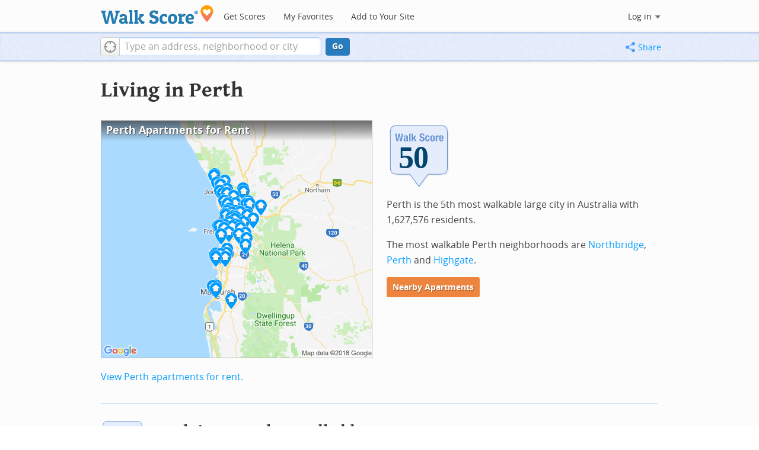

--- FILE ---
content_type: text/html; charset=utf-8
request_url: https://www.walkscore.com/AU-WA/Perth
body_size: 17157
content:
<!DOCTYPE html><html xmlns:og="http://ogp.me/ns#" xmlns:fb="http://www.facebook.com/2008/fbml"> <head prefix="og: http://ogp.me/ns# fb: http://ogp.me/ns/fb# walk-score: http://ogp.me/ns/fb/walk-score#"> <meta http-equiv="X-UA-Compatible" content="IE=edge,chrome=1"> <meta name="viewport" content="width=device-width, initial-scale=1.0 user-scalable=yes" /> <meta http-equiv="content-type" content="text/html; charset=UTF-8"/> <meta http-equiv="content-language" content="en"> <meta name="msvalidate.01" content="4B461FBFB34199E256F083A963A8CE34" /> <link rel="stylesheet" href="https://pp.walk.sc/_/s/_g/4f4c8288bb7439747b0be89469a94f8d.css"> <style type="text/css"> </style> <title> Perth Apartments for Rent and Perth Rentals - Walk Score </title> <meta name="description" content="Find Perth apartments for rent. View photos and maps of Perth. See the best Perth apartments for walking, biking, commuting and public transit." /> <!--[if gte IE 9]> <style type="text/css"> .gradient { filter: none; } </style> <![endif]--> <!--[if lt IE 9]> <style type="text/css"> .visible-smalltablet, .visible-phone, .visible-smallphone, .go-to-sidebar { display: none !important; } .simple-place { display: block !important; } .img-shadow { float: none !important; } .magazine [class*="span"] .img-shadow img { width: 100%; } .magazine [class*="span"] .profile img { max-width: none; } </style> <![endif]--> <meta property="og:url" content="https://www.walkscore.com/AU-WA/Perth"/> <meta property="fb:app_id" content="133264856724753"/> <meta property="fb:admins" content="639335198,1009098,1356526099,506749889,733592108,100000351611452" /> <meta property="og:type" content="city" /> <meta property="og:site_name" content="Walk Score"/> <meta property="og:title" content="Perth neighborhoods on Walk Score" /> <meta property="og:description" content="Check out the Walk Score of Perth." /> <meta property="og:image" content="https://pp.walk.sc/_/s/_i/images/fb-walkscore-180.jpg"/> </head> <body class="pypage pages responsive magazine" itemscope itemtype="http://schema.org/WebPage"> <style type="text/css"> .tile-promo { display: none; } #feat-apartments { display: none !important } #crime-grade { display: none !important } #ws-smartbanner-b, a.map-enticement-link, .app-link-sms { display: none !important; } </style> <script>
  (function() {
    localStorage.removeItem('sb-skip-count'); 

    setInterval(function() {
      document.body.classList.remove('iphone', 'android'); 
      if (document.body.style.position === "fixed") document.body.style.position = ""; 
    }, 100);
  })();
</script> <script src="//www.google-analytics.com/cx/api.js"></script> <script></script> <div id="fb-root"></div> <div id="top"> <div class="root-container"> <div id="phone-address-bar" class='visible-phone'> <a href="/" data-ajax="false" class='logo'> </a> <ul class="nav nav-pills"> <li class="dropdown pull-left"> <a class="dropdown-toggle" data-toggle="dropdown" href="#"> </a> <ul class="dropdown-menu"> <li><a href='/' data-ajax="false">Search</a></li> <li><a href="/apartments/" id="mobile-nav-find-apartments" data-ajax="false" class="rentals">Find Apartments</a></li> <li><a href="/compare" rel="nofollow" data-ajax="false">My Favorites</a></li> </ul> </li> </ul> </div> <style> #phone-address-bar a.logo { top: 7px; width: 132px; height: 26px; background: url("https://pp.walk.sc/_/s/_i/images/ws-logo/walkscore-logo-132x26.png") 0 0 no-repeat; } @media only screen and (-webkit-min-device-pixel-ratio: 1.5), only screen and (min-device-pixel-ratio:1.5){ #phone-address-bar a.logo { background: url("https://pp.walk.sc/_/s/_i/images/ws-logo/walkscore-logo-264x52.png") 0 0 no-repeat; background-size: 132px 26px; -webkit-background-size: 132px 26px; -moz-background-size: 132px 26px; } } </style> <div id='respo-header' class='hidden-phone'> <div id="branding"> <a href="/" aria-label="Walk Score Logo"><img src="https://pp.walk.sc/_/s/_i/images/walk-score-2-sm.png" alt='Walk Score Logo' width="191" height="33"></a> </div> <div id="navigation"> <a href="/cities-and-neighborhoods/" class="w-btn">Get Scores</a> <a href="/compare" rel="nofollow" class="w-btn">My Favorites</a> <a href="/professional" rel="nofollow" class="w-btn">Add to Your Site</a> </div> <style> #branding { height: 33px; } #branding img { width: 191px; height: 33px; } #respo-header #navigation { left: 214px; top: 21px; } </style> <div id="nav-links"> <div id="btn-login" class="menu-button deactivated emherit"> <span class="avatar"><img id="default-login-head" src="https://pp.walk.sc/_/s/_i/images/search/login-head.png" width="30" /><img alt='Login default user image' id="login-head" src="https://pp.walk.sc/_/s/_i/images/search/login-head.png" /></span><button id="login-name" class="label"><span class="name noselect">Log in</span> <span class="toggle" aria-label="Menu"></span></button> <div class="shim"></div> <div id="login-menu" class="menu"> <div id="logged-in"> <p><a id="my-faves-link" href="/compare" rel="nofollow"><strong>Favorites</strong></a></p> <p><a id="my-places-link"><strong>Profile</strong></a></p> <p><button id="ws-fb-logout" class="link">Log out</button></p> </div> <div id="logged-out"> <p>Log in to save favorites.</p> <p><button id="ws-fb-login" class="fb-login" aria-label="Sign in with Facebook"></button> <p><button id="ws-oid-login" class="oid-login" aria-label="Sign in with Google"></button> </div> </div> </div> </div> </div></div> <div id="address-bar"> <div class="root-container"> <div id="get-score-form"> <div class="input-wrap score"> <form id="get-walkscore-form" name="address-query" class="addrbar-query address oneline" onsubmit='document.location.href = "/score/" + encodeAddress($("#addrbar-street").val()); return false;'> <div class="field-sizer with-geo"> <a role="button" href aria-label="Current Location" class="b-btn light geolocate" style="display: block;"><span class="icon"></span></a> <input type="text" value="" id="addrbar-street" name="street" class="ui-autocomplete-input street example-text" autocomplete="off" role="textbox" aria-autocomplete="list" aria-haspopup="true" placeholder="Type an address, neighborhood or city"> </div> <a onclick="$('#get-walkscore-form').submit(); return false;" class="b-btn go-btn" id="gs-address-go" href="#">Go</a> <div class="geolocation-api small-bullet"><span class='icon bullet-target'></span>Locate me</div> </form> </div> </div> <div id="address-bar-links"> <button id="share-button" class="icons-share-button menu-button no-highlight"> <span class="ico"></span><span class="label">Share</span> <div id="share-menu"></div> </button></div> </div> </div> </div> <div class="all-blocks"> <div class="container-wrap"><div class="container-fluid margins-phone"> <div id='title' class="block-wrap block-title"> <div class="row-fluid pad-top"> <div class="span12"> <h2>Living in Perth</h2> </div> </div> </div> <div id='summary' class="block-wrap block-summary"> <div class="row-fluid pad-bot"> <div class="span6 hidden-phone"> <a href="/apartments/search/AU-WA/Perth" onclick="trackEvent(ACTIVE_COMPONENT, 'summary rental map click')"> <div class="clippy-frame titled-map"> <div class="map-header bump-smallphone"><h1>Perth Apartments for Rent</h1></div> <div class="clippy-inner"> <img src="//pp.walk.sc/apartments/e/1/460x400/AU-WA/Perth.png" alt="map of Perth apartments for rent"> </div> </div> </a> </div> <div class="span6"> <div id='hood-badges' class="badges clearfix relative"> <div class='score-info-link' data-eventsrc='hood/city badges'> <div style="padding: 0; margin: 0; border: 0; outline: 0; "> <div style="border:0;outline:0;padding:0; margin: 0 9px;"> <div style="padding: 0; margin: 0; border: 0; outline: 0; position: relative; width: 100%; padding-bottom: 30%"> <div style="padding: 0; margin: 0; border: 0; outline: 0; position: absolute; top: 0; bottom: 0; left: 0; right: 0;"> <!--[if lte IE 8]><img src="//pp.walk.sc/badge/walk/score/50.png" style='border-radius: 0; box-shadow: none; outline: 0; color: transparent; margin: 0 0 0 2.000000%; float: left; padding: 0; width: 30.666667%; background: none; border: 0;'alt="50 Walk Score of Perth, AU-WA"><![endif]--> <!--[if gt IE 8]><img src="//pp.walk.sc/badge/walk/score/50.svg" style='border-radius: 0; box-shadow: none; outline: 0; color: transparent; margin: 0 0 0 2.000000%; float: left; padding: 0; width: 30.666667%; background: none; border: 0;'alt="50 Walk Score of Perth, AU-WA"><![endif]--> <!--[if !IE]> <!-- --><img src="//pp.walk.sc/badge/walk/score/50.svg" style='border-radius: 0; box-shadow: none; outline: 0; color: transparent; margin: 0 0 0 2.000000%; float: left; padding: 0; width: 30.666667%; background: none; border: 0;'alt="50 Walk Score of Perth, AU-WA"><!-- <![endif]--></div> </div></div></div> </div> </div> <p>Perth is the 5th most walkable large city in Australia with 1,627,576 residents.</p> <p>The most walkable Perth neighborhoods are <a href="/AU-WA/Perth/Northbridge">Northbridge</a>, <a href="/AU-WA/Perth/Perth">Perth</a> and <a href="/AU-WA/Perth/Highgate">Highgate</a>. </p> <p> <a class='o-btn tall' href='/apartments/search/AU-WA/Perth' onclick="trackEvent(ACTIVE_COMPONENT, 'apt search button', 'in summary text (mobile)');"> Nearby Apartments </a> </p> </div> <div class="clear-all tiny-pad-top"> <p> <a href="/apartments/search/AU-WA/Perth" onclick="trackEvent(ACTIVE_COMPONENT, 'summary rental link click')"> View Perth apartments for rent.</a> </p> </div> </div> </div> <div id='walkscore' class="block-wrap block-walkscore"> <div class='mag-block'> <div class='block-header-badge'> <!--[if lte IE 8]><img src="//pp.walk.sc/badge/walk/score/50.png" alt="50 Walk Score of Perth, AU-WA"><![endif]--> <!--[if gt IE 8]><img src="//pp.walk.sc/badge/walk/score/50.svg" alt="50 Walk Score of Perth, AU-WA"><![endif]--> <!--[if !IE]> <!-- --><img src="//pp.walk.sc/badge/walk/score/50.svg" alt="50 Walk Score of Perth, AU-WA"><!-- <![endif]--> </div> <h2 class='with-sub'>Perth is Somewhat Walkable</h2> <p class='subtitle'>Some errands can be accomplished on foot.</p> <div class="row-fluid clear-all"> <div class="span6"> <div class="titled-map"> <div class='map-header bump-smallphone'><h3>Walk Score Map</h3> <div class="map_key background_solid"><img id="walkability_map_spectrum" src="https://pp3.walk.sc/_/s/_i/images/map-spectrum-25.png"><div class="worst">25</div><div class="best">100</div></div> </div> <div id='map-walkscore' class='map min-300'></div> </div> <div class='align-left small-pad-top'> <div class="breadcrumbs"> <a href="/cities-and-neighborhoods/australia/" title="Australia Walkability Rankings">Australia</a><span></span> <a href="/AU-WA" title="Cities in Western Australia state">Western Australia</a><span></span> <a href="/AU-WA/Perth" >Perth</a></div> </div> </div> <div class="span6"> <div class="container-fluid"> <div class="row-fluid pad-bot"> <div class="span6"> <div class="simple-place representing-31846885 gem-place img-shadow"> <div> <img width='342' height='342' src='https://pp2.walk.sc/t342/production/54480_fat_shan_records_perth.jpg' alt="Photo of Fat Shan Records in Perth" /> <p class="caption-in small ellipses-clip">Fat Shan Records</p> </div> </div> </div> <div class="span6"> <div class="simple-place representing-31923665 gem-place img-shadow"> <div> <img width='342' height='342' src='https://pp.walk.sc/t342/production/54850_supreme_court_gardens_perth_.jpg' alt="Photo of Supreme Court Gardens in Perth" /> <p class="caption-in small ellipses-clip">Supreme Court Gardens</p> </div> </div> </div> </div> <div class="row-fluid"> <div class="span12"> <p>Some errands can be accomplished on foot in Perth.</p> <p> Perth is the 5th most walkable large city in Australia with a Walk Score of 50. </p> </div> </div> </div> </div> </div> </div> </div> <div id='rentals' class="block-wrap block-rentals"> <div class='mag-block apartments clearfix borderless pad-top'> <h2>Perth Apartments for Rent</h2> <div class='content'> <div class='content-rent'> <p>View all <a rel="nofollow" href='/apartments/search/AU-WA/Perth'>Perth apartments</a> on a map.</p> </div> </div> </div> </div> <div id='nearby_cities' class="block-wrap block-nearby_cities"> <div class='hidden-phone'> <h5 class='pad-top'>Nearby Cities</h5> <div class="row-fluid small-phone"> <ul class='textlist'> <li class='inblock r-indent10'> <a href="/AU-WA/Ellenbrook"> Ellenbrook Apartments</a> </li> </ul> </div> </div> </div> <div id='ad' class="block-wrap block-ad"> <div class='mag-block borderless hidden-phone'> <!-- CityHood_BTF_Top_728x90 --> <div id='div-gpt-ad-1367605307363-2' style='width:728px; height:90px;' class='google-banner'> </div> </div> </div> <div id='hood-ranks' class="block-wrap block-hood-ranks"> <div id='hoods-list' class='mag-block borderless small-phone'> <h2>Perth Suburbs</h2></a> <div class="stripe-table"> <table id="hoods-list-table" class='tablesorter'> <thead class='emherit'> <tr> <th><p class='hidden-phone'>Rank</p><p class='visible-phone'>#</p><span></span></th> <th><p>Name</p><span></span></th> <th><p>Walk Score</p><span></span></th> <th><p>Transit Score</p><span></span></th> <th><p>Bike Score</p><span></span></th> <th class="population hidden-phone"><p>Population</p><span></span></th> </tr> </thead> <tbody> <tr class="hoods-list-item" id="item-14147"> <td class="rank">1</td> <td class="name"><a href="/AU-WA/Perth/Northbridge">Northbridge</a></td> <td class="walkscore">95</td> <td class="transitscore"> - </td> <td class="bikescore"> - </td> <td class="population hidden-phone">1,003</td> </tr> <tr class="hoods-list-item" id="item-14163"> <td class="rank">2</td> <td class="name"><a href="/AU-WA/Perth/Perth">Perth</a></td> <td class="walkscore">89</td> <td class="transitscore"> - </td> <td class="bikescore"> - </td> <td class="population hidden-phone">9,251</td> </tr> <tr class="hoods-list-item" id="item-14043"> <td class="rank">3</td> <td class="name"><a href="/AU-WA/Perth/Highgate">Highgate</a></td> <td class="walkscore">87</td> <td class="transitscore"> - </td> <td class="bikescore"> - </td> <td class="population hidden-phone">1,934</td> </tr> <tr class="hoods-list-item" id="item-13997"> <td class="rank">4</td> <td class="name"><a href="/AU-WA/Perth/East_Perth">East Perth</a></td> <td class="walkscore">87</td> <td class="transitscore"> - </td> <td class="bikescore"> - </td> <td class="population hidden-phone">8,172</td> </tr> <tr class="hoods-list-item" id="item-14252"> <td class="rank">5</td> <td class="name"><a href="/AU-WA/Perth/West_Perth">West Perth</a></td> <td class="walkscore">87</td> <td class="transitscore"> - </td> <td class="bikescore"> - </td> <td class="population hidden-phone">5,146</td> </tr> <tr class="hoods-list-item" id="item-14213"> <td class="rank">6</td> <td class="name"><a href="/AU-WA/Perth/Subiaco">Subiaco</a></td> <td class="walkscore">86</td> <td class="transitscore"> - </td> <td class="bikescore"> - </td> <td class="population hidden-phone">8,035</td> </tr> <tr class="hoods-list-item" id="item-13979"> <td class="rank">7</td> <td class="name"><a href="/AU-WA/Perth/Crawley">Crawley</a></td> <td class="walkscore">84</td> <td class="transitscore"> - </td> <td class="bikescore"> - </td> <td class="population hidden-phone">3,086</td> </tr> <tr class="hoods-list-item" id="item-14084"> <td class="rank">8</td> <td class="name"><a href="/AU-WA/Perth/Leederville">Leederville</a></td> <td class="walkscore">83</td> <td class="transitscore"> - </td> <td class="bikescore"> - </td> <td class="population hidden-phone">2,952</td> </tr> <tr class="hoods-list-item" id="item-14251"> <td class="rank">9</td> <td class="name"><a href="/AU-WA/Perth/West_Leederville">West Leederville</a></td> <td class="walkscore">81</td> <td class="transitscore"> - </td> <td class="bikescore"> - </td> <td class="population hidden-phone">3,795</td> </tr> <tr class="hoods-list-item" id="item-14136"> <td class="rank">10</td> <td class="name"><a href="/AU-WA/Perth/Nedlands">Nedlands</a></td> <td class="walkscore">79</td> <td class="transitscore"> - </td> <td class="bikescore"> - </td> <td class="population hidden-phone">10,207</td> </tr> <tr class="hoods-list-item" id="item-14145"> <td class="rank">11</td> <td class="name"><a href="/AU-WA/Perth/North_Perth">North Perth</a></td> <td class="walkscore">79</td> <td class="transitscore"> - </td> <td class="bikescore"> - </td> <td class="population hidden-phone">8,559</td> </tr> <tr class="hoods-list-item" id="item-14161"> <td class="rank">12</td> <td class="name"><a href="/AU-WA/Perth/Peppermint_Grove">Peppermint Grove</a></td> <td class="walkscore">78</td> <td class="transitscore"> - </td> <td class="bikescore"> - </td> <td class="population hidden-phone">1,536</td> </tr> <tr class="hoods-list-item" id="item-14227"> <td class="rank">13</td> <td class="name"><a href="/AU-WA/Perth/Victoria_Park">Victoria Park</a></td> <td class="walkscore">77</td> <td class="transitscore"> - </td> <td class="bikescore"> - </td> <td class="population hidden-phone">8,594</td> </tr> <tr class="hoods-list-item" id="item-13946"> <td class="rank">14</td> <td class="name"><a href="/AU-WA/Perth/Burswood">Burswood</a></td> <td class="walkscore">77</td> <td class="transitscore"> - </td> <td class="bikescore"> - </td> <td class="population hidden-phone">2,019</td> </tr> <tr class="hoods-list-item" id="item-14055"> <td class="rank">15</td> <td class="name"><a href="/AU-WA/Perth/Jolimont">Jolimont</a></td> <td class="walkscore">75</td> <td class="transitscore"> - </td> <td class="bikescore"> - </td> <td class="population hidden-phone">1,189</td> </tr> <tr class="hoods-list-item" id="item-14125"> <td class="rank">16</td> <td class="name"><a href="/AU-WA/Perth/Mount_Lawley">Mount Lawley</a></td> <td class="walkscore">74</td> <td class="transitscore"> - </td> <td class="bikescore"> - </td> <td class="population hidden-phone">10,701</td> </tr> <tr class="hoods-list-item" id="item-14051"> <td class="rank">17</td> <td class="name"><a href="/AU-WA/Perth/Inglewood">Inglewood</a></td> <td class="walkscore">73</td> <td class="transitscore"> - </td> <td class="bikescore"> - </td> <td class="population hidden-phone">5,503</td> </tr> <tr class="hoods-list-item" id="item-14134"> <td class="rank">18</td> <td class="name"><a href="/AU-WA/Perth/Myaree">Myaree</a></td> <td class="walkscore">72</td> <td class="transitscore"> - </td> <td class="bikescore"> - </td> <td class="population hidden-phone">1,885</td> </tr> <tr class="hoods-list-item" id="item-14012"> <td class="rank">19</td> <td class="name"><a href="/AU-WA/Perth/Fremantle">Fremantle</a></td> <td class="walkscore">72</td> <td class="transitscore"> - </td> <td class="bikescore"> - </td> <td class="population hidden-phone">7,700</td> </tr> <tr class="hoods-list-item" id="item-13965"> <td class="rank">20</td> <td class="name"><a href="/AU-WA/Perth/Claremont">Claremont</a></td> <td class="walkscore">71</td> <td class="transitscore"> - </td> <td class="bikescore"> - </td> <td class="population hidden-phone">7,590</td> </tr> <tr class="hoods-list-item" id="item-14124"> <td class="rank">21</td> <td class="name"><a href="/AU-WA/Perth/Mount_Hawthorn">Mount Hawthorn</a></td> <td class="walkscore">70</td> <td class="transitscore"> - </td> <td class="bikescore"> - </td> <td class="population hidden-phone">7,350</td> </tr> <tr class="hoods-list-item" id="item-14197"> <td class="rank">22</td> <td class="name"><a href="/AU-WA/Perth/South_Fremantle">South Fremantle</a></td> <td class="walkscore">70</td> <td class="transitscore"> - </td> <td class="bikescore"> - </td> <td class="population hidden-phone">3,015</td> </tr> <tr class="hoods-list-item" id="item-14083"> <td class="rank">23</td> <td class="name"><a href="/AU-WA/Perth/Lathlain">Lathlain</a></td> <td class="walkscore">70</td> <td class="transitscore"> - </td> <td class="bikescore"> - </td> <td class="population hidden-phone">3,019</td> </tr> <tr class="hoods-list-item" id="item-13981"> <td class="rank">24</td> <td class="name"><a href="/AU-WA/Perth/Daglish">Daglish</a></td> <td class="walkscore">70</td> <td class="transitscore"> - </td> <td class="bikescore"> - </td> <td class="population hidden-phone">1,488</td> </tr> <tr class="hoods-list-item" id="item-13976"> <td class="rank">25</td> <td class="name"><a href="/AU-WA/Perth/Coolbinia">Coolbinia</a></td> <td class="walkscore">69</td> <td class="transitscore"> - </td> <td class="bikescore"> - </td> <td class="population hidden-phone">1,529</td> </tr> <tr class="hoods-list-item" id="item-14108"> <td class="rank">26</td> <td class="name"><a href="/AU-WA/Perth/Menora">Menora</a></td> <td class="walkscore">68</td> <td class="transitscore"> - </td> <td class="bikescore"> - </td> <td class="population hidden-phone">2,674</td> </tr> <tr class="hoods-list-item" id="item-14152"> <td class="rank">27</td> <td class="name"><a href="/AU-WA/Perth/Osborne_Park">Osborne Park</a></td> <td class="walkscore">68</td> <td class="transitscore"> - </td> <td class="bikescore"> - </td> <td class="population hidden-phone">4,040</td> </tr> <tr class="hoods-list-item" id="item-14189"> <td class="rank">28</td> <td class="name"><a href="/AU-WA/Perth/Shenton_Park">Shenton Park</a></td> <td class="walkscore">68</td> <td class="transitscore"> - </td> <td class="bikescore"> - </td> <td class="population hidden-phone">4,346</td> </tr> <tr class="hoods-list-item" id="item-13930"> <td class="rank">29</td> <td class="name"><a href="/AU-WA/Perth/Bicton">Bicton</a></td> <td class="walkscore">68</td> <td class="transitscore"> - </td> <td class="bikescore"> - </td> <td class="population hidden-phone">6,316</td> </tr> <tr class="hoods-list-item" id="item-14202"> <td class="rank">30</td> <td class="name"><a href="/AU-WA/Perth/South_Perth">South Perth</a></td> <td class="walkscore">67</td> <td class="transitscore"> - </td> <td class="bikescore"> - </td> <td class="population hidden-phone">11,977</td> </tr> <tr class="hoods-list-item" id="item-13999"> <td class="rank">31</td> <td class="name"><a href="/AU-WA/Perth/East_Victoria_Park">East Victoria Park</a></td> <td class="walkscore">67</td> <td class="transitscore"> - </td> <td class="bikescore"> - </td> <td class="population hidden-phone">9,077</td> </tr> <tr class="hoods-list-item" id="item-14060"> <td class="rank">32</td> <td class="name"><a href="/AU-WA/Perth/Kallaroo">Kallaroo</a></td> <td class="walkscore">67</td> <td class="transitscore"> - </td> <td class="bikescore"> - </td> <td class="population hidden-phone">5,140</td> </tr> <tr class="hoods-list-item" id="item-14263"> <td class="rank">33</td> <td class="name"><a href="/AU-WA/Perth/Woodlands">Woodlands</a></td> <td class="walkscore">67</td> <td class="transitscore"> - </td> <td class="bikescore"> - </td> <td class="population hidden-phone">3,989</td> </tr> <tr class="hoods-list-item" id="item-14238"> <td class="rank">34</td> <td class="name"><a href="/AU-WA/Perth/Warwick">Warwick</a></td> <td class="walkscore">67</td> <td class="transitscore"> - </td> <td class="bikescore"> - </td> <td class="population hidden-phone">3,840</td> </tr> <tr class="hoods-list-item" id="item-14246"> <td class="rank">35</td> <td class="name"><a href="/AU-WA/Perth/Wembley">Wembley</a></td> <td class="walkscore">67</td> <td class="transitscore"> - </td> <td class="bikescore"> - </td> <td class="population hidden-phone">10,531</td> </tr> <tr class="hoods-list-item" id="item-13977"> <td class="rank">36</td> <td class="name"><a href="/AU-WA/Perth/Cottesloe">Cottesloe</a></td> <td class="walkscore">66</td> <td class="transitscore"> - </td> <td class="bikescore"> - </td> <td class="population hidden-phone">7,395</td> </tr> <tr class="hoods-list-item" id="item-13996"> <td class="rank">37</td> <td class="name"><a href="/AU-WA/Perth/East_Fremantle">East Fremantle</a></td> <td class="walkscore">66</td> <td class="transitscore"> - </td> <td class="bikescore"> - </td> <td class="population hidden-phone">6,931</td> </tr> <tr class="hoods-list-item" id="item-13896"> <td class="rank">38</td> <td class="name"><a href="/AU-WA/Perth/Ardross">Ardross</a></td> <td class="walkscore">66</td> <td class="transitscore"> - </td> <td class="bikescore"> - </td> <td class="population hidden-phone">4,066</td> </tr> <tr class="hoods-list-item" id="item-14176"> <td class="rank">39</td> <td class="name"><a href="/AU-WA/Perth/Rivervale">Rivervale</a></td> <td class="walkscore">66</td> <td class="transitscore"> - </td> <td class="bikescore"> - </td> <td class="population hidden-phone">8,426</td> </tr> <tr class="hoods-list-item" id="item-13894"> <td class="rank">40</td> <td class="name"><a href="/AU-WA/Perth/Alfred_Cove">Alfred Cove</a></td> <td class="walkscore">66</td> <td class="transitscore"> - </td> <td class="bikescore"> - </td> <td class="population hidden-phone">2,279</td> </tr> <tr class="hoods-list-item" id="item-13971"> <td class="rank">41</td> <td class="name"><a href="/AU-WA/Perth/Como">Como</a></td> <td class="walkscore">65</td> <td class="transitscore"> - </td> <td class="bikescore"> - </td> <td class="population hidden-phone">13,354</td> </tr> <tr class="hoods-list-item" id="item-14262"> <td class="rank">42</td> <td class="name"><a href="/AU-WA/Perth/Woodbridge">Woodbridge</a></td> <td class="walkscore">65</td> <td class="transitscore"> - </td> <td class="bikescore"> - </td> <td class="population hidden-phone">1,148</td> </tr> <tr class="hoods-list-item" id="item-14185"> <td class="rank">43</td> <td class="name"><a href="/AU-WA/Perth/Scarborough">Scarborough</a></td> <td class="walkscore">65</td> <td class="transitscore"> - </td> <td class="bikescore"> - </td> <td class="population hidden-phone">14,278</td> </tr> <tr class="hoods-list-item" id="item-14103"> <td class="rank">44</td> <td class="name"><a href="/AU-WA/Perth/Maylands">Maylands</a></td> <td class="walkscore">65</td> <td class="transitscore"> - </td> <td class="bikescore"> - </td> <td class="population hidden-phone">12,344</td> </tr> <tr class="hoods-list-item" id="item-13895"> <td class="rank">45</td> <td class="name"><a href="/AU-WA/Perth/Applecross">Applecross</a></td> <td class="walkscore">65</td> <td class="transitscore"> - </td> <td class="bikescore"> - </td> <td class="population hidden-phone">6,586</td> </tr> <tr class="hoods-list-item" id="item-14052"> <td class="rank">46</td> <td class="name"><a href="/AU-WA/Perth/Innaloo">Innaloo</a></td> <td class="walkscore">64</td> <td class="transitscore"> - </td> <td class="bikescore"> - </td> <td class="population hidden-phone">7,622</td> </tr> <tr class="hoods-list-item" id="item-14224"> <td class="rank">47</td> <td class="name"><a href="/AU-WA/Perth/Tuart_Hill">Tuart Hill</a></td> <td class="walkscore">64</td> <td class="transitscore"> - </td> <td class="bikescore"> - </td> <td class="population hidden-phone">6,726</td> </tr> <tr class="hoods-list-item" id="item-13933"> <td class="rank">48</td> <td class="name"><a href="/AU-WA/Perth/Booragoon">Booragoon</a></td> <td class="walkscore">64</td> <td class="transitscore"> - </td> <td class="bikescore"> - </td> <td class="population hidden-phone">5,455</td> </tr> <tr class="hoods-list-item" id="item-13919"> <td class="rank">49</td> <td class="name"><a href="/AU-WA/Perth/Bedford">Bedford</a></td> <td class="walkscore">64</td> <td class="transitscore"> - </td> <td class="bikescore"> - </td> <td class="population hidden-phone">4,937</td> </tr> <tr class="hoods-list-item" id="item-14021"> <td class="rank">50</td> <td class="name"><a href="/AU-WA/Perth/Glendalough">Glendalough</a></td> <td class="walkscore">64</td> <td class="transitscore"> - </td> <td class="bikescore"> - </td> <td class="population hidden-phone">2,199</td> </tr> <tr class="hoods-list-item" id="item-13954"> <td class="rank">51</td> <td class="name"><a href="/AU-WA/Perth/Cannington">Cannington</a></td> <td class="walkscore">64</td> <td class="transitscore"> - </td> <td class="bikescore"> - </td> <td class="population hidden-phone">5,264</td> </tr> <tr class="hoods-list-item" id="item-14111"> <td class="rank">52</td> <td class="name"><a href="/AU-WA/Perth/Midland">Midland</a></td> <td class="walkscore">64</td> <td class="transitscore"> - </td> <td class="bikescore"> - </td> <td class="population hidden-phone">5,106</td> </tr> <tr class="hoods-list-item" id="item-14099"> <td class="rank">53</td> <td class="name"><a href="/AU-WA/Perth/Manning">Manning</a></td> <td class="walkscore">63</td> <td class="transitscore"> - </td> <td class="bikescore"> - </td> <td class="population hidden-phone">4,034</td> </tr> <tr class="hoods-list-item" id="item-14264"> <td class="rank">54</td> <td class="name"><a href="/AU-WA/Perth/Woodvale">Woodvale</a></td> <td class="walkscore">63</td> <td class="transitscore"> - </td> <td class="bikescore"> - </td> <td class="population hidden-phone">9,191</td> </tr> <tr class="hoods-list-item" id="item-14255"> <td class="rank">55</td> <td class="name"><a href="/AU-WA/Perth/Willagee">Willagee</a></td> <td class="walkscore">62</td> <td class="transitscore"> - </td> <td class="bikescore"> - </td> <td class="population hidden-phone">4,758</td> </tr> <tr class="hoods-list-item" id="item-14154"> <td class="rank">56</td> <td class="name"><a href="/AU-WA/Perth/Palmyra">Palmyra</a></td> <td class="walkscore">62</td> <td class="transitscore"> - </td> <td class="bikescore"> - </td> <td class="population hidden-phone">6,652</td> </tr> <tr class="hoods-list-item" id="item-14256"> <td class="rank">57</td> <td class="name"><a href="/AU-WA/Perth/Willetton">Willetton</a></td> <td class="walkscore">62</td> <td class="transitscore"> - </td> <td class="bikescore"> - </td> <td class="population hidden-phone">17,385</td> </tr> <tr class="hoods-list-item" id="item-14061"> <td class="rank">58</td> <td class="name"><a href="/AU-WA/Perth/Karawara">Karawara</a></td> <td class="walkscore">62</td> <td class="transitscore"> - </td> <td class="bikescore"> - </td> <td class="population hidden-phone">2,182</td> </tr> <tr class="hoods-list-item" id="item-14004"> <td class="rank">59</td> <td class="name"><a href="/AU-WA/Perth/Embleton">Embleton</a></td> <td class="walkscore">62</td> <td class="transitscore"> - </td> <td class="bikescore"> - </td> <td class="population hidden-phone">2,741</td> </tr> <tr class="hoods-list-item" id="item-14032"> <td class="rank">60</td> <td class="name"><a href="/AU-WA/Perth/Hamersley">Hamersley</a></td> <td class="walkscore">62</td> <td class="transitscore"> - </td> <td class="bikescore"> - </td> <td class="population hidden-phone">5,007</td> </tr> <tr class="hoods-list-item" id="item-13925"> <td class="rank">61</td> <td class="name"><a href="/AU-WA/Perth/Belmont">Belmont</a></td> <td class="walkscore">61</td> <td class="transitscore"> - </td> <td class="bikescore"> - </td> <td class="population hidden-phone">6,263</td> </tr> <tr class="hoods-list-item" id="item-14070"> <td class="rank">62</td> <td class="name"><a href="/AU-WA/Perth/Kensington">Kensington</a></td> <td class="walkscore">61</td> <td class="transitscore"> - </td> <td class="bikescore"> - </td> <td class="population hidden-phone">4,448</td> </tr> <tr class="hoods-list-item" id="item-14009"> <td class="rank">63</td> <td class="name"><a href="/AU-WA/Perth/Floreat">Floreat</a></td> <td class="walkscore">61</td> <td class="transitscore"> - </td> <td class="bikescore"> - </td> <td class="population hidden-phone">7,215</td> </tr> <tr class="hoods-list-item" id="item-13906"> <td class="rank">64</td> <td class="name"><a href="/AU-WA/Perth/Balcatta">Balcatta</a></td> <td class="walkscore">61</td> <td class="transitscore"> - </td> <td class="bikescore"> - </td> <td class="population hidden-phone">9,966</td> </tr> <tr class="hoods-list-item" id="item-14046"> <td class="rank">65</td> <td class="name"><a href="/AU-WA/Perth/Hilton">Hilton</a></td> <td class="walkscore">61</td> <td class="transitscore"> - </td> <td class="bikescore"> - </td> <td class="population hidden-phone">3,563</td> </tr> <tr class="hoods-list-item" id="item-14057"> <td class="rank">66</td> <td class="name"><a href="/AU-WA/Perth/Joondanna">Joondanna</a></td> <td class="walkscore">61</td> <td class="transitscore"> - </td> <td class="bikescore"> - </td> <td class="population hidden-phone">4,544</td> </tr> <tr class="hoods-list-item" id="item-14143"> <td class="rank">67</td> <td class="name"><a href="/AU-WA/Perth/North_Fremantle">North Fremantle</a></td> <td class="walkscore">61</td> <td class="transitscore"> - </td> <td class="bikescore"> - </td> <td class="population hidden-phone">2,713</td> </tr> <tr class="hoods-list-item" id="item-13957"> <td class="rank">68</td> <td class="name"><a href="/AU-WA/Perth/Carlisle">Carlisle</a></td> <td class="walkscore">61</td> <td class="transitscore"> - </td> <td class="bikescore"> - </td> <td class="population hidden-phone">5,978</td> </tr> <tr class="hoods-list-item" id="item-14116"> <td class="rank">69</td> <td class="name"><a href="/AU-WA/Perth/Mindarie">Mindarie</a></td> <td class="walkscore">61</td> <td class="transitscore"> - </td> <td class="bikescore"> - </td> <td class="population hidden-phone">7,408</td> </tr> <tr class="hoods-list-item" id="item-13943"> <td class="rank">70</td> <td class="name"><a href="/AU-WA/Perth/Bull_Creek">Bull Creek</a></td> <td class="walkscore">60</td> <td class="transitscore"> - </td> <td class="bikescore"> - </td> <td class="population hidden-phone">7,541</td> </tr> <tr class="hoods-list-item" id="item-13991"> <td class="rank">71</td> <td class="name"><a href="/AU-WA/Perth/Doubleview">Doubleview</a></td> <td class="walkscore">60</td> <td class="transitscore"> - </td> <td class="bikescore"> - </td> <td class="population hidden-phone">7,574</td> </tr> <tr class="hoods-list-item" id="item-14107"> <td class="rank">72</td> <td class="name"><a href="/AU-WA/Perth/Melville">Melville</a></td> <td class="walkscore">60</td> <td class="transitscore"> - </td> <td class="bikescore"> - </td> <td class="population hidden-phone">5,178</td> </tr> <tr class="hoods-list-item" id="item-13917"> <td class="rank">73</td> <td class="name"><a href="/AU-WA/Perth/Beaconsfield">Beaconsfield</a></td> <td class="walkscore">60</td> <td class="transitscore"> - </td> <td class="bikescore"> - </td> <td class="population hidden-phone">4,641</td> </tr> <tr class="hoods-list-item" id="item-13978"> <td class="rank">74</td> <td class="name"><a href="/AU-WA/Perth/Craigie">Craigie</a></td> <td class="walkscore">60</td> <td class="transitscore"> - </td> <td class="bikescore"> - </td> <td class="population hidden-phone">5,621</td> </tr> <tr class="hoods-list-item" id="item-13967"> <td class="rank">75</td> <td class="name"><a href="/AU-WA/Perth/Cloverdale">Cloverdale</a></td> <td class="walkscore">60</td> <td class="transitscore"> - </td> <td class="bikescore"> - </td> <td class="population hidden-phone">7,273</td> </tr> <tr class="hoods-list-item" id="item-14056"> <td class="rank">76</td> <td class="name"><a href="/AU-WA/Perth/Joondalup">Joondalup</a></td> <td class="walkscore">59</td> <td class="transitscore"> - </td> <td class="bikescore"> - </td> <td class="population hidden-phone">9,188</td> </tr> <tr class="hoods-list-item" id="item-14028"> <td class="rank">77</td> <td class="name"><a href="/AU-WA/Perth/Greenwood">Greenwood</a></td> <td class="walkscore">59</td> <td class="transitscore"> - </td> <td class="bikescore"> - </td> <td class="population hidden-phone">9,615</td> </tr> <tr class="hoods-list-item" id="item-13923"> <td class="rank">78</td> <td class="name"><a href="/AU-WA/Perth/Beldon">Beldon</a></td> <td class="walkscore">59</td> <td class="transitscore"> - </td> <td class="bikescore"> - </td> <td class="population hidden-phone">3,984</td> </tr> <tr class="hoods-list-item" id="item-14072"> <td class="rank">79</td> <td class="name"><a href="/AU-WA/Perth/Kewdale">Kewdale</a></td> <td class="walkscore">59</td> <td class="transitscore"> - </td> <td class="bikescore"> - </td> <td class="population hidden-phone">6,206</td> </tr> <tr class="hoods-list-item" id="item-14253"> <td class="rank">80</td> <td class="name"><a href="/AU-WA/Perth/Westminster">Westminster</a></td> <td class="walkscore">59</td> <td class="transitscore"> - </td> <td class="bikescore"> - </td> <td class="population hidden-phone">5,158</td> </tr> <tr class="hoods-list-item" id="item-14175"> <td class="rank">81</td> <td class="name"><a href="/AU-WA/Perth/Riverton">Riverton</a></td> <td class="walkscore">59</td> <td class="transitscore"> - </td> <td class="bikescore"> - </td> <td class="population hidden-phone">5,405</td> </tr> <tr class="hoods-list-item" id="item-14098"> <td class="rank">82</td> <td class="name"><a href="/AU-WA/Perth/Mandurah">Mandurah</a></td> <td class="walkscore">59</td> <td class="transitscore"> - </td> <td class="bikescore"> - </td> <td class="population hidden-phone">7,389</td> </tr> <tr class="hoods-list-item" id="item-13901"> <td class="rank">83</td> <td class="name"><a href="/AU-WA/Perth/Attadale">Attadale</a></td> <td class="walkscore">59</td> <td class="transitscore"> - </td> <td class="bikescore"> - </td> <td class="population hidden-phone">6,046</td> </tr> <tr class="hoods-list-item" id="item-13993"> <td class="rank">84</td> <td class="name"><a href="/AU-WA/Perth/Duncraig">Duncraig</a></td> <td class="walkscore">58</td> <td class="transitscore"> - </td> <td class="bikescore"> - </td> <td class="population hidden-phone">15,024</td> </tr> <tr class="hoods-list-item" id="item-13968"> <td class="rank">85</td> <td class="name"><a href="/AU-WA/Perth/Cockburn_Central">Cockburn Central</a></td> <td class="walkscore">58</td> <td class="transitscore"> - </td> <td class="bikescore"> - </td> <td class="population hidden-phone">699</td> </tr> <tr class="hoods-list-item" id="item-14208"> <td class="rank">86</td> <td class="name"><a href="/AU-WA/Perth/St_James">St James</a></td> <td class="walkscore">58</td> <td class="transitscore"> - </td> <td class="bikescore"> - </td> <td class="population hidden-phone">4,533</td> </tr> <tr class="hoods-list-item" id="item-14121"> <td class="rank">87</td> <td class="name"><a href="/AU-WA/Perth/Mosman_Park">Mosman Park</a></td> <td class="walkscore">58</td> <td class="transitscore"> - </td> <td class="bikescore"> - </td> <td class="population hidden-phone">8,637</td> </tr> <tr class="hoods-list-item" id="item-14029"> <td class="rank">88</td> <td class="name"><a href="/AU-WA/Perth/Guildford">Guildford</a></td> <td class="walkscore">58</td> <td class="transitscore"> - </td> <td class="bikescore"> - </td> <td class="population hidden-phone">1,880</td> </tr> <tr class="hoods-list-item" id="item-13915"> <td class="rank">89</td> <td class="name"><a href="/AU-WA/Perth/Bayswater">Bayswater</a></td> <td class="walkscore">58</td> <td class="transitscore"> - </td> <td class="bikescore"> - </td> <td class="population hidden-phone">13,525</td> </tr> <tr class="hoods-list-item" id="item-14269"> <td class="rank">90</td> <td class="name"><a href="/AU-WA/Perth/Yokine">Yokine</a></td> <td class="walkscore">57</td> <td class="transitscore"> - </td> <td class="bikescore"> - </td> <td class="population hidden-phone">10,606</td> </tr> <tr class="hoods-list-item" id="item-13911"> <td class="rank">91</td> <td class="name"><a href="/AU-WA/Perth/Bassendean">Bassendean</a></td> <td class="walkscore">57</td> <td class="transitscore"> - </td> <td class="bikescore"> - </td> <td class="population hidden-phone">9,635</td> </tr> <tr class="hoods-list-item" id="item-14131"> <td class="rank">92</td> <td class="name"><a href="/AU-WA/Perth/Mullaloo">Mullaloo</a></td> <td class="walkscore">57</td> <td class="transitscore"> - </td> <td class="bikescore"> - </td> <td class="population hidden-phone">5,839</td> </tr> <tr class="hoods-list-item" id="item-14128"> <td class="rank">93</td> <td class="name"><a href="/AU-WA/Perth/Mount_Pleasant">Mount Pleasant</a></td> <td class="walkscore">57</td> <td class="transitscore"> - </td> <td class="bikescore"> - </td> <td class="population hidden-phone">6,474</td> </tr> <tr class="hoods-list-item" id="item-14120"> <td class="rank">94</td> <td class="name"><a href="/AU-WA/Perth/Morley">Morley</a></td> <td class="walkscore">57</td> <td class="transitscore"> - </td> <td class="bikescore"> - </td> <td class="population hidden-phone">20,325</td> </tr> <tr class="hoods-list-item" id="item-14254"> <td class="rank">95</td> <td class="name"><a href="/AU-WA/Perth/White_Gum_Valley">White Gum Valley</a></td> <td class="walkscore">56</td> <td class="transitscore"> - </td> <td class="bikescore"> - </td> <td class="population hidden-phone">2,739</td> </tr> <tr class="hoods-list-item" id="item-14074"> <td class="rank">96</td> <td class="name"><a href="/AU-WA/Perth/Kingsley">Kingsley</a></td> <td class="walkscore">56</td> <td class="transitscore"> - </td> <td class="bikescore"> - </td> <td class="population hidden-phone">13,206</td> </tr> <tr class="hoods-list-item" id="item-13926"> <td class="rank">97</td> <td class="name"><a href="/AU-WA/Perth/Bentley">Bentley</a></td> <td class="walkscore">56</td> <td class="transitscore"> - </td> <td class="bikescore"> - </td> <td class="population hidden-phone">9,248</td> </tr> <tr class="hoods-list-item" id="item-14180"> <td class="rank">98</td> <td class="name"><a href="/AU-WA/Perth/Rossmoyne">Rossmoyne</a></td> <td class="walkscore">56</td> <td class="transitscore"> - </td> <td class="bikescore"> - </td> <td class="population hidden-phone">3,353</td> </tr> <tr class="hoods-list-item" id="item-14239"> <td class="rank">99</td> <td class="name"><a href="/AU-WA/Perth/Waterford">Waterford</a></td> <td class="walkscore">56</td> <td class="transitscore"> - </td> <td class="bikescore"> - </td> <td class="population hidden-phone">2,085</td> </tr> <tr class="hoods-list-item" id="item-14101"> <td class="rank">100</td> <td class="name"><a href="/AU-WA/Perth/Marmion">Marmion</a></td> <td class="walkscore">56</td> <td class="transitscore"> - </td> <td class="bikescore"> - </td> <td class="population hidden-phone">2,180</td> </tr> <tr class="hoods-list-item" id="item-13989"> <td class="rank">101</td> <td class="name"><a href="/AU-WA/Perth/Dianella">Dianella</a></td> <td class="walkscore">56</td> <td class="transitscore"> - </td> <td class="bikescore"> - </td> <td class="population hidden-phone">22,517</td> </tr> <tr class="hoods-list-item" id="item-14209"> <td class="rank">102</td> <td class="name"><a href="/AU-WA/Perth/Stirling">Stirling</a></td> <td class="walkscore">55</td> <td class="transitscore"> - </td> <td class="bikescore"> - </td> <td class="population hidden-phone">9,155</td> </tr> <tr class="hoods-list-item" id="item-14139"> <td class="rank">103</td> <td class="name"><a href="/AU-WA/Perth/Nollamara">Nollamara</a></td> <td class="walkscore">55</td> <td class="transitscore"> - </td> <td class="bikescore"> - </td> <td class="population hidden-phone">9,887</td> </tr> <tr class="hoods-list-item" id="item-14158"> <td class="rank">104</td> <td class="name"><a href="/AU-WA/Perth/Pearsall">Pearsall</a></td> <td class="walkscore">55</td> <td class="transitscore"> - </td> <td class="bikescore"> - </td> <td class="population hidden-phone">2,576</td> </tr> <tr class="hoods-list-item" id="item-14068"> <td class="rank">105</td> <td class="name"><a href="/AU-WA/Perth/Karrinyup">Karrinyup</a></td> <td class="walkscore">55</td> <td class="transitscore"> - </td> <td class="bikescore"> - </td> <td class="population hidden-phone">8,541</td> </tr> <tr class="hoods-list-item" id="item-14073"> <td class="rank">106</td> <td class="name"><a href="/AU-WA/Perth/Kiara">Kiara</a></td> <td class="walkscore">54</td> <td class="transitscore"> - </td> <td class="bikescore"> - </td> <td class="population hidden-phone">1,785</td> </tr> <tr class="hoods-list-item" id="item-14085"> <td class="rank">107</td> <td class="name"><a href="/AU-WA/Perth/Leeming">Leeming</a></td> <td class="walkscore">54</td> <td class="transitscore"> - </td> <td class="bikescore"> - </td> <td class="population hidden-phone">11,078</td> </tr> <tr class="hoods-list-item" id="item-14119"> <td class="rank">108</td> <td class="name"><a href="/AU-WA/Perth/Mirrabooka">Mirrabooka</a></td> <td class="walkscore">54</td> <td class="transitscore"> - </td> <td class="bikescore"> - </td> <td class="population hidden-phone">7,922</td> </tr> <tr class="hoods-list-item" id="item-13975"> <td class="rank">109</td> <td class="name"><a href="/AU-WA/Perth/Coolbellup">Coolbellup</a></td> <td class="walkscore">54</td> <td class="transitscore"> - </td> <td class="bikescore"> - </td> <td class="population hidden-phone">4,935</td> </tr> <tr class="hoods-list-item" id="item-14044"> <td class="rank">110</td> <td class="name"><a href="/AU-WA/Perth/Hillarys">Hillarys</a></td> <td class="walkscore">54</td> <td class="transitscore"> - </td> <td class="bikescore"> - </td> <td class="population hidden-phone">10,654</td> </tr> <tr class="hoods-list-item" id="item-14017"> <td class="rank">111</td> <td class="name"><a href="/AU-WA/Perth/Girrawheen">Girrawheen</a></td> <td class="walkscore">54</td> <td class="transitscore"> - </td> <td class="bikescore"> - </td> <td class="population hidden-phone">8,336</td> </tr> <tr class="hoods-list-item" id="item-14100"> <td class="rank">112</td> <td class="name"><a href="/AU-WA/Perth/Marangaroo">Marangaroo</a></td> <td class="walkscore">53</td> <td class="transitscore"> - </td> <td class="bikescore"> - </td> <td class="population hidden-phone">10,538</td> </tr> <tr class="hoods-list-item" id="item-14038"> <td class="rank">113</td> <td class="name"><a href="/AU-WA/Perth/Heathridge">Heathridge</a></td> <td class="walkscore">53</td> <td class="transitscore"> - </td> <td class="bikescore"> - </td> <td class="population hidden-phone">6,803</td> </tr> <tr class="hoods-list-item" id="item-14153"> <td class="rank">114</td> <td class="name"><a href="/AU-WA/Perth/Padbury">Padbury</a></td> <td class="walkscore">53</td> <td class="transitscore"> - </td> <td class="bikescore"> - </td> <td class="population hidden-phone">8,350</td> </tr> <tr class="hoods-list-item" id="item-13937"> <td class="rank">115</td> <td class="name"><a href="/AU-WA/Perth/Brentwood">Brentwood</a></td> <td class="walkscore">53</td> <td class="transitscore"> - </td> <td class="bikescore"> - </td> <td class="population hidden-phone">1,912</td> </tr> <tr class="hoods-list-item" id="item-14201"> <td class="rank">116</td> <td class="name"><a href="/AU-WA/Perth/South_Lake">South Lake</a></td> <td class="walkscore">53</td> <td class="transitscore"> - </td> <td class="bikescore"> - </td> <td class="population hidden-phone">5,959</td> </tr> <tr class="hoods-list-item" id="item-14002"> <td class="rank">117</td> <td class="name"><a href="/AU-WA/Perth/Edgewater">Edgewater</a></td> <td class="walkscore">53</td> <td class="transitscore"> - </td> <td class="bikescore"> - </td> <td class="population hidden-phone">4,521</td> </tr> <tr class="hoods-list-item" id="item-13982"> <td class="rank">118</td> <td class="name"><a href="/AU-WA/Perth/Dalkeith">Dalkeith</a></td> <td class="walkscore">53</td> <td class="transitscore"> - </td> <td class="bikescore"> - </td> <td class="population hidden-phone">4,266</td> </tr> <tr class="hoods-list-item" id="item-14076"> <td class="rank">119</td> <td class="name"><a href="/AU-WA/Perth/Koondoola">Koondoola</a></td> <td class="walkscore">53</td> <td class="transitscore"> - </td> <td class="bikescore"> - </td> <td class="population hidden-phone">3,896</td> </tr> <tr class="hoods-list-item" id="item-14062"> <td class="rank">120</td> <td class="name"><a href="/AU-WA/Perth/Kardinya">Kardinya</a></td> <td class="walkscore">52</td> <td class="transitscore"> - </td> <td class="bikescore"> - </td> <td class="population hidden-phone">8,821</td> </tr> <tr class="hoods-list-item" id="item-14141"> <td class="rank">121</td> <td class="name"><a href="/AU-WA/Perth/North_Beach">North Beach</a></td> <td class="walkscore">52</td> <td class="transitscore"> - </td> <td class="bikescore"> - </td> <td class="population hidden-phone">3,093</td> </tr> <tr class="hoods-list-item" id="item-14222"> <td class="rank">122</td> <td class="name"><a href="/AU-WA/Perth/Thornlie">Thornlie</a></td> <td class="walkscore">52</td> <td class="transitscore"> - </td> <td class="bikescore"> - </td> <td class="population hidden-phone">22,977</td> </tr> <tr class="hoods-list-item" id="item-14217"> <td class="rank">123</td> <td class="name"><a href="/AU-WA/Perth/Swanbourne">Swanbourne</a></td> <td class="walkscore">52</td> <td class="transitscore"> - </td> <td class="bikescore"> - </td> <td class="population hidden-phone">3,514</td> </tr> <tr class="hoods-list-item" id="item-14133"> <td class="rank">124</td> <td class="name"><a href="/AU-WA/Perth/Murdoch">Murdoch</a></td> <td class="walkscore">52</td> <td class="transitscore"> - </td> <td class="bikescore"> - </td> <td class="population hidden-phone">3,298</td> </tr> <tr class="hoods-list-item" id="item-14001"> <td class="rank">125</td> <td class="name"><a href="/AU-WA/Perth/Eden_Hill">Eden Hill</a></td> <td class="walkscore">52</td> <td class="transitscore"> - </td> <td class="bikescore"> - </td> <td class="population hidden-phone">3,501</td> </tr> <tr class="hoods-list-item" id="item-14188"> <td class="rank">126</td> <td class="name"><a href="/AU-WA/Perth/Shelley">Shelley</a></td> <td class="walkscore">52</td> <td class="transitscore"> - </td> <td class="bikescore"> - </td> <td class="population hidden-phone">4,383</td> </tr> <tr class="hoods-list-item" id="item-14190"> <td class="rank">127</td> <td class="name"><a href="/AU-WA/Perth/Shoalwater">Shoalwater</a></td> <td class="walkscore">52</td> <td class="transitscore"> - </td> <td class="bikescore"> - </td> <td class="population hidden-phone">3,849</td> </tr> <tr class="hoods-list-item" id="item-14033"> <td class="rank">128</td> <td class="name"><a href="/AU-WA/Perth/Hamilton_Hill">Hamilton Hill</a></td> <td class="walkscore">52</td> <td class="transitscore"> - </td> <td class="bikescore"> - </td> <td class="population hidden-phone">9,871</td> </tr> <tr class="hoods-list-item" id="item-14075"> <td class="rank">129</td> <td class="name"><a href="/AU-WA/Perth/Kinross">Kinross</a></td> <td class="walkscore">51</td> <td class="transitscore"> - </td> <td class="bikescore"> - </td> <td class="population hidden-phone">7,192</td> </tr> <tr class="hoods-list-item" id="item-14240"> <td class="rank">130</td> <td class="name"><a href="/AU-WA/Perth/Watermans_Bay">Watermans Bay</a></td> <td class="walkscore">51</td> <td class="transitscore"> - </td> <td class="bikescore"> - </td> <td class="population hidden-phone">1,167</td> </tr> <tr class="hoods-list-item" id="item-14178"> <td class="rank">131</td> <td class="name"><a href="/AU-WA/Perth/Rockingham">Rockingham</a></td> <td class="walkscore">51</td> <td class="transitscore"> - </td> <td class="bikescore"> - </td> <td class="population hidden-phone">14,206</td> </tr> <tr class="hoods-list-item" id="item-14195"> <td class="rank">132</td> <td class="name"><a href="/AU-WA/Perth/Sorrento">Sorrento</a></td> <td class="walkscore">51</td> <td class="transitscore"> - </td> <td class="bikescore"> - </td> <td class="population hidden-phone">7,388</td> </tr> <tr class="hoods-list-item" id="item-14112"> <td class="rank">133</td> <td class="name"><a href="/AU-WA/Perth/Midvale">Midvale</a></td> <td class="walkscore">51</td> <td class="transitscore"> - </td> <td class="bikescore"> - </td> <td class="population hidden-phone">1,521</td> </tr> <tr class="hoods-list-item" id="item-14092"> <td class="rank">134</td> <td class="name"><a href="/AU-WA/Perth/Madeley">Madeley</a></td> <td class="walkscore">51</td> <td class="transitscore"> - </td> <td class="bikescore"> - </td> <td class="population hidden-phone">5,328</td> </tr> <tr class="hoods-list-item" id="item-13972"> <td class="rank">135</td> <td class="name"><a href="/AU-WA/Perth/Connolly">Connolly</a></td> <td class="walkscore">50</td> <td class="transitscore"> - </td> <td class="bikescore"> - </td> <td class="population hidden-phone">3,630</td> </tr> <tr class="hoods-list-item" id="item-14030"> <td class="rank">136</td> <td class="name"><a href="/AU-WA/Perth/Gwelup">Gwelup</a></td> <td class="walkscore">50</td> <td class="transitscore"> - </td> <td class="bikescore"> - </td> <td class="population hidden-phone">3,895</td> </tr> <tr class="hoods-list-item" id="item-13980"> <td class="rank">137</td> <td class="name"><a href="/AU-WA/Perth/Currambine">Currambine</a></td> <td class="walkscore">50</td> <td class="transitscore"> - </td> <td class="bikescore"> - </td> <td class="population hidden-phone">6,771</td> </tr> <tr class="hoods-list-item" id="item-14259"> <td class="rank">138</td> <td class="name"><a href="/AU-WA/Perth/Winthrop">Winthrop</a></td> <td class="walkscore">50</td> <td class="transitscore"> - </td> <td class="bikescore"> - </td> <td class="population hidden-phone">6,195</td> </tr> <tr class="hoods-list-item" id="item-13921"> <td class="rank">139</td> <td class="name"><a href="/AU-WA/Perth/Beechboro">Beechboro</a></td> <td class="walkscore">50</td> <td class="transitscore"> - </td> <td class="bikescore"> - </td> <td class="population hidden-phone">13,956</td> </tr> <tr class="hoods-list-item" id="item-13907"> <td class="rank">140</td> <td class="name"><a href="/AU-WA/Perth/Balga">Balga</a></td> <td class="walkscore">49</td> <td class="transitscore"> - </td> <td class="bikescore"> - </td> <td class="population hidden-phone">10,742</td> </tr> <tr class="hoods-list-item" id="item-14206"> <td class="rank">141</td> <td class="name"><a href="/AU-WA/Perth/Spearwood">Spearwood</a></td> <td class="walkscore">49</td> <td class="transitscore"> - </td> <td class="bikescore"> - </td> <td class="population hidden-phone">9,037</td> </tr> <tr class="hoods-list-item" id="item-13966"> <td class="rank">142</td> <td class="name"><a href="/AU-WA/Perth/Clarkson">Clarkson</a></td> <td class="walkscore">49</td> <td class="transitscore"> - </td> <td class="bikescore"> - </td> <td class="population hidden-phone">11,680</td> </tr> <tr class="hoods-list-item" id="item-14258"> <td class="rank">143</td> <td class="name"><a href="/AU-WA/Perth/Wilson">Wilson</a></td> <td class="walkscore">49</td> <td class="transitscore"> - </td> <td class="bikescore"> - </td> <td class="population hidden-phone">5,708</td> </tr> <tr class="hoods-list-item" id="item-13908"> <td class="rank">144</td> <td class="name"><a href="/AU-WA/Perth/Ballajura">Ballajura</a></td> <td class="walkscore">48</td> <td class="transitscore"> - </td> <td class="bikescore"> - </td> <td class="population hidden-phone">18,959</td> </tr> <tr class="hoods-list-item" id="item-13897"> <td class="rank">145</td> <td class="name"><a href="/AU-WA/Perth/Armadale">Armadale</a></td> <td class="walkscore">48</td> <td class="transitscore"> - </td> <td class="bikescore"> - </td> <td class="population hidden-phone">12,877</td> </tr> <tr class="hoods-list-item" id="item-14182"> <td class="rank">146</td> <td class="name"><a href="/AU-WA/Perth/Salter_Point">Salter Point</a></td> <td class="walkscore">48</td> <td class="transitscore"> - </td> <td class="bikescore"> - </td> <td class="population hidden-phone">2,676</td> </tr> <tr class="hoods-list-item" id="item-13893"> <td class="rank">147</td> <td class="name"><a href="/AU-WA/Perth/Alexander_Heights">Alexander Heights</a></td> <td class="walkscore">48</td> <td class="transitscore"> - </td> <td class="bikescore"> - </td> <td class="population hidden-phone">7,713</td> </tr> <tr class="hoods-list-item" id="item-14172"> <td class="rank">148</td> <td class="name"><a href="/AU-WA/Perth/Redcliffe">Redcliffe</a></td> <td class="walkscore">48</td> <td class="transitscore"> - </td> <td class="bikescore"> - </td> <td class="population hidden-phone">4,747</td> </tr> <tr class="hoods-list-item" id="item-14129"> <td class="rank">149</td> <td class="name"><a href="/AU-WA/Perth/Mount_Richon">Mount Richon</a></td> <td class="walkscore">48</td> <td class="transitscore"> - </td> <td class="bikescore"> - </td> <td class="population hidden-phone">2,103</td> </tr> <tr class="hoods-list-item" id="item-14223"> <td class="rank">150</td> <td class="name"><a href="/AU-WA/Perth/Trigg">Trigg</a></td> <td class="walkscore">47</td> <td class="transitscore"> - </td> <td class="bikescore"> - </td> <td class="population hidden-phone">2,676</td> </tr> <tr class="hoods-list-item" id="item-13956"> <td class="rank">151</td> <td class="name"><a href="/AU-WA/Perth/Carine">Carine</a></td> <td class="walkscore">47</td> <td class="transitscore"> - </td> <td class="bikescore"> - </td> <td class="population hidden-phone">6,439</td> </tr> <tr class="hoods-list-item" id="item-14082"> <td class="rank">152</td> <td class="name"><a href="/AU-WA/Perth/Langford">Langford</a></td> <td class="walkscore">47</td> <td class="transitscore"> - </td> <td class="bikescore"> - </td> <td class="population hidden-phone">5,503</td> </tr> <tr class="hoods-list-item" id="item-14156"> <td class="rank">153</td> <td class="name"><a href="/AU-WA/Perth/Parkwood">Parkwood</a></td> <td class="walkscore">46</td> <td class="transitscore"> - </td> <td class="bikescore"> - </td> <td class="population hidden-phone">6,131</td> </tr> <tr class="hoods-list-item" id="item-13951"> <td class="rank">154</td> <td class="name"><a href="/AU-WA/Perth/Calista">Calista</a></td> <td class="walkscore">46</td> <td class="transitscore"> - </td> <td class="bikescore"> - </td> <td class="population hidden-phone">1,935</td> </tr> <tr class="hoods-list-item" id="item-14183"> <td class="rank">155</td> <td class="name"><a href="/AU-WA/Perth/Samson">Samson</a></td> <td class="walkscore">46</td> <td class="transitscore"> - </td> <td class="bikescore"> - </td> <td class="population hidden-phone">1,896</td> </tr> <tr class="hoods-list-item" id="item-14058"> <td class="rank">156</td> <td class="name"><a href="/AU-WA/Perth/Kalamunda">Kalamunda</a></td> <td class="walkscore">46</td> <td class="transitscore"> - </td> <td class="bikescore"> - </td> <td class="population hidden-phone">6,611</td> </tr> <tr class="hoods-list-item" id="item-14140"> <td class="rank">157</td> <td class="name"><a href="/AU-WA/Perth/Noranda">Noranda</a></td> <td class="walkscore">46</td> <td class="transitscore"> - </td> <td class="bikescore"> - </td> <td class="population hidden-phone">8,056</td> </tr> <tr class="hoods-list-item" id="item-14169"> <td class="rank">158</td> <td class="name"><a href="/AU-WA/Perth/Queens_Park">Queens Park</a></td> <td class="walkscore">45</td> <td class="transitscore"> - </td> <td class="bikescore"> - </td> <td class="population hidden-phone">5,396</td> </tr> <tr class="hoods-list-item" id="item-14247"> <td class="rank">159</td> <td class="name"><a href="/AU-WA/Perth/Wembley_Downs">Wembley Downs</a></td> <td class="walkscore">45</td> <td class="transitscore"> - </td> <td class="bikescore"> - </td> <td class="population hidden-phone">5,850</td> </tr> <tr class="hoods-list-item" id="item-14122"> <td class="rank">160</td> <td class="name"><a href="/AU-WA/Perth/Mount_Claremont">Mount Claremont</a></td> <td class="walkscore">45</td> <td class="transitscore"> - </td> <td class="bikescore"> - </td> <td class="population hidden-phone">4,377</td> </tr> <tr class="hoods-list-item" id="item-13912"> <td class="rank">161</td> <td class="name"><a href="/AU-WA/Perth/Bateman">Bateman</a></td> <td class="walkscore">45</td> <td class="transitscore"> - </td> <td class="bikescore"> - </td> <td class="population hidden-phone">3,716</td> </tr> <tr class="hoods-list-item" id="item-14149"> <td class="rank">162</td> <td class="name"><a href="/AU-WA/Perth/Ocean_Reef">Ocean Reef</a></td> <td class="walkscore">45</td> <td class="transitscore"> - </td> <td class="bikescore"> - </td> <td class="population hidden-phone">8,103</td> </tr> <tr class="hoods-list-item" id="item-13953"> <td class="rank">163</td> <td class="name"><a href="/AU-WA/Perth/Canning_Vale">Canning Vale</a></td> <td class="walkscore">44</td> <td class="transitscore"> - </td> <td class="bikescore"> - </td> <td class="population hidden-phone">30,693</td> </tr> <tr class="hoods-list-item" id="item-13963"> <td class="rank">164</td> <td class="name"><a href="/AU-WA/Perth/Churchlands">Churchlands</a></td> <td class="walkscore">44</td> <td class="transitscore"> - </td> <td class="bikescore"> - </td> <td class="population hidden-phone">2,759</td> </tr> <tr class="hoods-list-item" id="item-13928"> <td class="rank">165</td> <td class="name"><a href="/AU-WA/Perth/Bertram">Bertram</a></td> <td class="walkscore">44</td> <td class="transitscore"> - </td> <td class="bikescore"> - </td> <td class="population hidden-phone">5,137</td> </tr> <tr class="hoods-list-item" id="item-13929"> <td class="rank">166</td> <td class="name"><a href="/AU-WA/Perth/Bibra_Lake">Bibra Lake</a></td> <td class="walkscore">44</td> <td class="transitscore"> - </td> <td class="bikescore"> - </td> <td class="population hidden-phone">5,953</td> </tr> <tr class="hoods-list-item" id="item-14181"> <td class="rank">167</td> <td class="name"><a href="/AU-WA/Perth/Safety_Bay">Safety Bay</a></td> <td class="walkscore">44</td> <td class="transitscore"> - </td> <td class="bikescore"> - </td> <td class="population hidden-phone">7,388</td> </tr> <tr class="hoods-list-item" id="item-14168"> <td class="rank">168</td> <td class="name"><a href="/AU-WA/Perth/Port_Kennedy">Port Kennedy</a></td> <td class="walkscore">43</td> <td class="transitscore"> - </td> <td class="bikescore"> - </td> <td class="population hidden-phone">14,117</td> </tr> <tr class="hoods-list-item" id="item-14214"> <td class="rank">169</td> <td class="name"><a href="/AU-WA/Perth/Success">Success</a></td> <td class="walkscore">43</td> <td class="transitscore"> - </td> <td class="bikescore"> - </td> <td class="population hidden-phone">8,484</td> </tr> <tr class="hoods-list-item" id="item-13900"> <td class="rank">170</td> <td class="name"><a href="/AU-WA/Perth/Ashfield">Ashfield</a></td> <td class="walkscore">43</td> <td class="transitscore"> - </td> <td class="bikescore"> - </td> <td class="population hidden-phone">1,250</td> </tr> <tr class="hoods-list-item" id="item-14049"> <td class="rank">171</td> <td class="name"><a href="/AU-WA/Perth/Huntingdale">Huntingdale</a></td> <td class="walkscore">43</td> <td class="transitscore"> - </td> <td class="bikescore"> - </td> <td class="population hidden-phone">8,543</td> </tr> <tr class="hoods-list-item" id="item-14235"> <td class="rank">172</td> <td class="name"><a href="/AU-WA/Perth/Wanneroo">Wanneroo</a></td> <td class="walkscore">43</td> <td class="transitscore"> - </td> <td class="bikescore"> - </td> <td class="population hidden-phone">14,575</td> </tr> <tr class="hoods-list-item" id="item-14142"> <td class="rank">173</td> <td class="name"><a href="/AU-WA/Perth/North_Coogee">North Coogee</a></td> <td class="walkscore">42</td> <td class="transitscore"> - </td> <td class="bikescore"> - </td> <td class="population hidden-phone">578</td> </tr> <tr class="hoods-list-item" id="item-14106"> <td class="rank">174</td> <td class="name"><a href="/AU-WA/Perth/Medina">Medina</a></td> <td class="walkscore">42</td> <td class="transitscore"> - </td> <td class="bikescore"> - </td> <td class="population hidden-phone">2,085</td> </tr> <tr class="hoods-list-item" id="item-14050"> <td class="rank">175</td> <td class="name"><a href="/AU-WA/Perth/Iluka">Iluka</a></td> <td class="walkscore">42</td> <td class="transitscore"> - </td> <td class="bikescore"> - </td> <td class="population hidden-phone">4,553</td> </tr> <tr class="hoods-list-item" id="item-14087"> <td class="rank">176</td> <td class="name"><a href="/AU-WA/Perth/Lockridge">Lockridge</a></td> <td class="walkscore">42</td> <td class="transitscore"> - </td> <td class="bikescore"> - </td> <td class="population hidden-phone">3,561</td> </tr> <tr class="hoods-list-item" id="item-14045"> <td class="rank">177</td> <td class="name"><a href="/AU-WA/Perth/Hillman">Hillman</a></td> <td class="walkscore">42</td> <td class="transitscore"> - </td> <td class="bikescore"> - </td> <td class="population hidden-phone">1,890</td> </tr> <tr class="hoods-list-item" id="item-14204"> <td class="rank">178</td> <td class="name"><a href="/AU-WA/Perth/Southern_River">Southern River</a></td> <td class="walkscore">42</td> <td class="transitscore"> - </td> <td class="bikescore"> - </td> <td class="population hidden-phone">5,985</td> </tr> <tr class="hoods-list-item" id="item-14011"> <td class="rank">179</td> <td class="name"><a href="/AU-WA/Perth/Forrestfield">Forrestfield</a></td> <td class="walkscore">42</td> <td class="transitscore"> - </td> <td class="bikescore"> - </td> <td class="population hidden-phone">11,787</td> </tr> <tr class="hoods-list-item" id="item-14069"> <td class="rank">180</td> <td class="name"><a href="/AU-WA/Perth/Kelmscott">Kelmscott</a></td> <td class="walkscore">42</td> <td class="transitscore"> - </td> <td class="bikescore"> - </td> <td class="population hidden-phone">10,023</td> </tr> <tr class="hoods-list-item" id="item-13924"> <td class="rank">181</td> <td class="name"><a href="/AU-WA/Perth/Bellevue">Bellevue</a></td> <td class="walkscore">41</td> <td class="transitscore"> - </td> <td class="bikescore"> - </td> <td class="population hidden-phone">1,424</td> </tr> <tr class="hoods-list-item" id="item-14109"> <td class="rank">182</td> <td class="name"><a href="/AU-WA/Perth/Merriwa">Merriwa</a></td> <td class="walkscore">41</td> <td class="transitscore"> - </td> <td class="bikescore"> - </td> <td class="population hidden-phone">5,585</td> </tr> <tr class="hoods-list-item" id="item-14231"> <td class="rank">183</td> <td class="name"><a href="/AU-WA/Perth/Waikiki">Waikiki</a></td> <td class="walkscore">41</td> <td class="transitscore"> - </td> <td class="bikescore"> - </td> <td class="population hidden-phone">11,922</td> </tr> <tr class="hoods-list-item" id="item-14091"> <td class="rank">184</td> <td class="name"><a href="/AU-WA/Perth/Maddington">Maddington</a></td> <td class="walkscore">41</td> <td class="transitscore"> - </td> <td class="bikescore"> - </td> <td class="population hidden-phone">9,966</td> </tr> <tr class="hoods-list-item" id="item-14230"> <td class="rank">185</td> <td class="name"><a href="/AU-WA/Perth/Viveash">Viveash</a></td> <td class="walkscore">41</td> <td class="transitscore"> - </td> <td class="bikescore"> - </td> <td class="population hidden-phone">903</td> </tr> <tr class="hoods-list-item" id="item-13964"> <td class="rank">186</td> <td class="name"><a href="/AU-WA/Perth/City_Beach">City Beach</a></td> <td class="walkscore">41</td> <td class="transitscore"> - </td> <td class="bikescore"> - </td> <td class="population hidden-phone">6,341</td> </tr> <tr class="hoods-list-item" id="item-14170"> <td class="rank">187</td> <td class="name"><a href="/AU-WA/Perth/Quinns_Rocks">Quinns Rocks</a></td> <td class="walkscore">41</td> <td class="transitscore"> - </td> <td class="bikescore"> - </td> <td class="population hidden-phone">8,923</td> </tr> <tr class="hoods-list-item" id="item-14008"> <td class="rank">188</td> <td class="name"><a href="/AU-WA/Perth/Ferndale">Ferndale</a></td> <td class="walkscore">40</td> <td class="transitscore"> - </td> <td class="bikescore"> - </td> <td class="population hidden-phone">4,268</td> </tr> <tr class="hoods-list-item" id="item-14191"> <td class="rank">189</td> <td class="name"><a href="/AU-WA/Perth/Silver_Sands">Silver Sands</a></td> <td class="walkscore">40</td> <td class="transitscore"> - </td> <td class="bikescore"> - </td> <td class="population hidden-phone">1,250</td> </tr> <tr class="hoods-list-item" id="item-13902"> <td class="rank">190</td> <td class="name"><a href="/AU-WA/Perth/Atwell">Atwell</a></td> <td class="walkscore">40</td> <td class="transitscore"> - </td> <td class="bikescore"> - </td> <td class="population hidden-phone">8,644</td> </tr> <tr class="hoods-list-item" id="item-14236"> <td class="rank">191</td> <td class="name"><a href="/AU-WA/Perth/Warnbro">Warnbro</a></td> <td class="walkscore">39</td> <td class="transitscore"> - </td> <td class="bikescore"> - </td> <td class="population hidden-phone">11,073</td> </tr> <tr class="hoods-list-item" id="item-14090"> <td class="rank">192</td> <td class="name"><a href="/AU-WA/Perth/Lynwood">Lynwood</a></td> <td class="walkscore">39</td> <td class="transitscore"> - </td> <td class="bikescore"> - </td> <td class="population hidden-phone">3,134</td> </tr> <tr class="hoods-list-item" id="item-14212"> <td class="rank">193</td> <td class="name"><a href="/AU-WA/Perth/Stratton">Stratton</a></td> <td class="walkscore">39</td> <td class="transitscore"> - </td> <td class="bikescore"> - </td> <td class="population hidden-phone">3,502</td> </tr> <tr class="hoods-list-item" id="item-13958"> <td class="rank">194</td> <td class="name"><a href="/AU-WA/Perth/Carramar">Carramar</a></td> <td class="walkscore">39</td> <td class="transitscore"> - </td> <td class="bikescore"> - </td> <td class="population hidden-phone">6,602</td> </tr> <tr class="hoods-list-item" id="item-14077"> <td class="rank">195</td> <td class="name"><a href="/AU-WA/Perth/Koongamia">Koongamia</a></td> <td class="walkscore">38</td> <td class="transitscore"> - </td> <td class="bikescore"> - </td> <td class="population hidden-phone">1,005</td> </tr> <tr class="hoods-list-item" id="item-14047"> <td class="rank">196</td> <td class="name"><a href="/AU-WA/Perth/Hocking">Hocking</a></td> <td class="walkscore">37</td> <td class="transitscore"> - </td> <td class="bikescore"> - </td> <td class="population hidden-phone">5,487</td> </tr> <tr class="hoods-list-item" id="item-13952"> <td class="rank">197</td> <td class="name"><a href="/AU-WA/Perth/Camillo">Camillo</a></td> <td class="walkscore">37</td> <td class="transitscore"> - </td> <td class="bikescore"> - </td> <td class="population hidden-phone">4,583</td> </tr> <tr class="hoods-list-item" id="item-14042"> <td class="rank">198</td> <td class="name"><a href="/AU-WA/Perth/High_Wycombe">High Wycombe</a></td> <td class="walkscore">37</td> <td class="transitscore"> - </td> <td class="bikescore"> - </td> <td class="population hidden-phone">11,811</td> </tr> <tr class="hoods-list-item" id="item-13918"> <td class="rank">199</td> <td class="name"><a href="/AU-WA/Perth/Beckenham">Beckenham</a></td> <td class="walkscore">37</td> <td class="transitscore"> - </td> <td class="bikescore"> - </td> <td class="population hidden-phone">6,640</td> </tr> <tr class="hoods-list-item" id="item-14025"> <td class="rank">200</td> <td class="name"><a href="/AU-WA/Perth/Gosnells">Gosnells</a></td> <td class="walkscore">37</td> <td class="transitscore"> - </td> <td class="bikescore"> - </td> <td class="population hidden-phone">19,202</td> </tr> <tr class="hoods-list-item" id="item-14216"> <td class="rank">201</td> <td class="name"><a href="/AU-WA/Perth/Swan_View">Swan View</a></td> <td class="walkscore">36</td> <td class="transitscore"> - </td> <td class="bikescore"> - </td> <td class="population hidden-phone">8,025</td> </tr> <tr class="hoods-list-item" id="item-14086"> <td class="rank">202</td> <td class="name"><a href="/AU-WA/Perth/Lesmurdie">Lesmurdie</a></td> <td class="walkscore">36</td> <td class="transitscore"> - </td> <td class="bikescore"> - </td> <td class="population hidden-phone">8,050</td> </tr> <tr class="hoods-list-item" id="item-13984"> <td class="rank">203</td> <td class="name"><a href="/AU-WA/Perth/Darch">Darch</a></td> <td class="walkscore">36</td> <td class="transitscore"> - </td> <td class="bikescore"> - </td> <td class="population hidden-phone">6,102</td> </tr> <tr class="hoods-list-item" id="item-14127"> <td class="rank">204</td> <td class="name"><a href="/AU-WA/Perth/Mount_Nasura">Mount Nasura</a></td> <td class="walkscore">36</td> <td class="transitscore"> - </td> <td class="bikescore"> - </td> <td class="population hidden-phone">2,985</td> </tr> <tr class="hoods-list-item" id="item-14157"> <td class="rank">205</td> <td class="name"><a href="/AU-WA/Perth/Parmelia">Parmelia</a></td> <td class="walkscore">36</td> <td class="transitscore"> - </td> <td class="bikescore"> - </td> <td class="population hidden-phone">6,160</td> </tr> <tr class="hoods-list-item" id="item-14071"> <td class="rank">206</td> <td class="name"><a href="/AU-WA/Perth/Kenwick">Kenwick</a></td> <td class="walkscore">36</td> <td class="transitscore"> - </td> <td class="bikescore"> - </td> <td class="population hidden-phone">5,473</td> </tr> <tr class="hoods-list-item" id="item-14144"> <td class="rank">207</td> <td class="name"><a href="/AU-WA/Perth/North_Lake">North Lake</a></td> <td class="walkscore">36</td> <td class="transitscore"> - </td> <td class="bikescore"> - </td> <td class="population hidden-phone">1,254</td> </tr> <tr class="hoods-list-item" id="item-13995"> <td class="rank">208</td> <td class="name"><a href="/AU-WA/Perth/East_Cannington">East Cannington</a></td> <td class="walkscore">35</td> <td class="transitscore"> - </td> <td class="bikescore"> - </td> <td class="population hidden-phone">4,304</td> </tr> <tr class="hoods-list-item" id="item-14080"> <td class="rank">209</td> <td class="name"><a href="/AU-WA/Perth/Landsdale">Landsdale</a></td> <td class="walkscore">35</td> <td class="transitscore"> - </td> <td class="bikescore"> - </td> <td class="population hidden-phone">7,492</td> </tr> <tr class="hoods-list-item" id="item-13898"> <td class="rank">210</td> <td class="name"><a href="/AU-WA/Perth/Ascot">Ascot</a></td> <td class="walkscore">34</td> <td class="transitscore"> - </td> <td class="bikescore"> - </td> <td class="population hidden-phone">2,279</td> </tr> <tr class="hoods-list-item" id="item-14268"> <td class="rank">211</td> <td class="name"><a href="/AU-WA/Perth/Yangebup">Yangebup</a></td> <td class="walkscore">34</td> <td class="transitscore"> - </td> <td class="bikescore"> - </td> <td class="population hidden-phone">7,104</td> </tr> <tr class="hoods-list-item" id="item-14053"> <td class="rank">212</td> <td class="name"><a href="/AU-WA/Perth/Jandakot">Jandakot</a></td> <td class="walkscore">33</td> <td class="transitscore"> - </td> <td class="bikescore"> - </td> <td class="population hidden-phone">2,758</td> </tr> <tr class="hoods-list-item" id="item-14034"> <td class="rank">213</td> <td class="name"><a href="/AU-WA/Perth/Hammond_Park">Hammond Park</a></td> <td class="walkscore">32</td> <td class="transitscore"> - </td> <td class="bikescore"> - </td> <td class="population hidden-phone">2,433</td> </tr> <tr class="hoods-list-item" id="item-13992"> <td class="rank">214</td> <td class="name"><a href="/AU-WA/Perth/Dudley_Park">Dudley Park</a></td> <td class="walkscore">32</td> <td class="transitscore"> - </td> <td class="bikescore"> - </td> <td class="population hidden-phone">5,767</td> </tr> <tr class="hoods-list-item" id="item-14184"> <td class="rank">215</td> <td class="name"><a href="/AU-WA/Perth/San_Remo">San Remo</a></td> <td class="walkscore">32</td> <td class="transitscore"> - </td> <td class="bikescore"> - </td> <td class="population hidden-phone">880</td> </tr> <tr class="hoods-list-item" id="item-14219"> <td class="rank">216</td> <td class="name"><a href="/AU-WA/Perth/Tapping">Tapping</a></td> <td class="walkscore">31</td> <td class="transitscore"> - </td> <td class="bikescore"> - </td> <td class="population hidden-phone">8,949</td> </tr> <tr class="hoods-list-item" id="item-14007"> <td class="rank">217</td> <td class="name"><a href="/AU-WA/Perth/Falcon">Falcon</a></td> <td class="walkscore">31</td> <td class="transitscore"> - </td> <td class="bikescore"> - </td> <td class="population hidden-phone">4,690</td> </tr> <tr class="hoods-list-item" id="item-14027"> <td class="rank">218</td> <td class="name"><a href="/AU-WA/Perth/Greenmount">Greenmount</a></td> <td class="walkscore">30</td> <td class="transitscore"> - </td> <td class="bikescore"> - </td> <td class="population hidden-phone">2,470</td> </tr> <tr class="hoods-list-item" id="item-14151"> <td class="rank">219</td> <td class="name"><a href="/AU-WA/Perth/Orelia">Orelia</a></td> <td class="walkscore">30</td> <td class="transitscore"> - </td> <td class="bikescore"> - </td> <td class="population hidden-phone">4,665</td> </tr> <tr class="hoods-list-item" id="item-14192"> <td class="rank">220</td> <td class="name"><a href="/AU-WA/Perth/Sinagra">Sinagra</a></td> <td class="walkscore">30</td> <td class="transitscore"> - </td> <td class="bikescore"> - </td> <td class="population hidden-phone">1,785</td> </tr> <tr class="hoods-list-item" id="item-14132"> <td class="rank">221</td> <td class="name"><a href="/AU-WA/Perth/Munster">Munster</a></td> <td class="walkscore">30</td> <td class="transitscore"> - </td> <td class="bikescore"> - </td> <td class="population hidden-phone">3,472</td> </tr> <tr class="hoods-list-item" id="item-13973"> <td class="rank">222</td> <td class="name"><a href="/AU-WA/Perth/Coodanup">Coodanup</a></td> <td class="walkscore">30</td> <td class="transitscore"> - </td> <td class="bikescore"> - </td> <td class="population hidden-phone">3,517</td> </tr> <tr class="hoods-list-item" id="item-14024"> <td class="rank">223</td> <td class="name"><a href="/AU-WA/Perth/Gooseberry_Hill">Gooseberry Hill</a></td> <td class="walkscore">30</td> <td class="transitscore"> - </td> <td class="bikescore"> - </td> <td class="population hidden-phone">4,191</td> </tr> <tr class="hoods-list-item" id="item-14026"> <td class="rank">224</td> <td class="name"><a href="/AU-WA/Perth/Greenfields">Greenfields</a></td> <td class="walkscore">29</td> <td class="transitscore"> - </td> <td class="bikescore"> - </td> <td class="population hidden-phone">9,938</td> </tr> <tr class="hoods-list-item" id="item-13948"> <td class="rank">225</td> <td class="name"><a href="/AU-WA/Perth/Butler">Butler</a></td> <td class="walkscore">29</td> <td class="transitscore"> - </td> <td class="bikescore"> - </td> <td class="population hidden-phone">9,656</td> </tr> <tr class="hoods-list-item" id="item-14174"> <td class="rank">226</td> <td class="name"><a href="/AU-WA/Perth/Ridgewood">Ridgewood</a></td> <td class="walkscore">28</td> <td class="transitscore"> - </td> <td class="bikescore"> - </td> <td class="population hidden-phone">3,997</td> </tr> <tr class="hoods-list-item" id="item-14105"> <td class="rank">227</td> <td class="name"><a href="/AU-WA/Perth/Meadow_Springs">Meadow Springs</a></td> <td class="walkscore">28</td> <td class="transitscore"> - </td> <td class="bikescore"> - </td> <td class="population hidden-phone">5,917</td> </tr> <tr class="hoods-list-item" id="item-14031"> <td class="rank">228</td> <td class="name"><a href="/AU-WA/Perth/Halls_Head">Halls Head</a></td> <td class="walkscore">27</td> <td class="transitscore"> - </td> <td class="bikescore"> - </td> <td class="population hidden-phone">13,039</td> </tr> <tr class="hoods-list-item" id="item-13945"> <td class="rank">229</td> <td class="name"><a href="/AU-WA/Perth/Burns_Beach">Burns Beach</a></td> <td class="walkscore">27</td> <td class="transitscore"> - </td> <td class="bikescore"> - </td> <td class="population hidden-phone">1,601</td> </tr> <tr class="hoods-list-item" id="item-13974"> <td class="rank">230</td> <td class="name"><a href="/AU-WA/Perth/Coogee">Coogee</a></td> <td class="walkscore">27</td> <td class="transitscore"> - </td> <td class="bikescore"> - </td> <td class="population hidden-phone">4,137</td> </tr> <tr class="hoods-list-item" id="item-14019"> <td class="rank">231</td> <td class="name"><a href="/AU-WA/Perth/Glen_Forrest">Glen Forrest</a></td> <td class="walkscore">26</td> <td class="transitscore"> - </td> <td class="bikescore"> - </td> <td class="population hidden-phone">2,704</td> </tr> <tr class="hoods-list-item" id="item-13936"> <td class="rank">232</td> <td class="name"><a href="/AU-WA/Perth/Boya">Boya</a></td> <td class="walkscore">26</td> <td class="transitscore"> - </td> <td class="bikescore"> - </td> <td class="population hidden-phone">648</td> </tr> <tr class="hoods-list-item" id="item-13922"> <td class="rank">233</td> <td class="name"><a href="/AU-WA/Perth/Beeliar">Beeliar</a></td> <td class="walkscore">25</td> <td class="transitscore"> - </td> <td class="bikescore"> - </td> <td class="population hidden-phone">5,883</td> </tr> <tr class="hoods-list-item" id="item-14006"> <td class="rank">234</td> <td class="name"><a href="/AU-WA/Perth/Erskine">Erskine</a></td> <td class="walkscore">25</td> <td class="transitscore"> - </td> <td class="bikescore"> - </td> <td class="population hidden-phone">4,087</td> </tr> <tr class="hoods-list-item" id="item-14186"> <td class="rank">235</td> <td class="name"><a href="/AU-WA/Perth/Secret_Harbour">Secret Harbour</a></td> <td class="walkscore">25</td> <td class="transitscore"> - </td> <td class="bikescore"> - </td> <td class="population hidden-phone">10,439</td> </tr> <tr class="hoods-list-item" id="item-14179"> <td class="rank">236</td> <td class="name"><a href="/AU-WA/Perth/Roleystone">Roleystone</a></td> <td class="walkscore">25</td> <td class="transitscore"> - </td> <td class="bikescore"> - </td> <td class="population hidden-phone">5,697</td> </tr> <tr class="hoods-list-item" id="item-14187"> <td class="rank">237</td> <td class="name"><a href="/AU-WA/Perth/Seville_Grove">Seville Grove</a></td> <td class="walkscore">25</td> <td class="transitscore"> - </td> <td class="bikescore"> - </td> <td class="population hidden-phone">9,219</td> </tr> <tr class="hoods-list-item" id="item-14039"> <td class="rank">238</td> <td class="name"><a href="/AU-WA/Perth/Helena_Valley">Helena Valley</a></td> <td class="walkscore">25</td> <td class="transitscore"> - </td> <td class="bikescore"> - </td> <td class="population hidden-phone">3,040</td> </tr> <tr class="hoods-list-item" id="item-14096"> <td class="rank">239</td> <td class="name"><a href="/AU-WA/Perth/Maida_Vale">Maida Vale</a></td> <td class="walkscore">25</td> <td class="transitscore"> - </td> <td class="bikescore"> - </td> <td class="population hidden-phone">4,304</td> </tr> <tr class="hoods-list-item" id="item-14036"> <td class="rank">240</td> <td class="name"><a href="/AU-WA/Perth/Harrisdale">Harrisdale</a></td> <td class="walkscore">24</td> <td class="transitscore"> - </td> <td class="bikescore"> - </td> <td class="population hidden-phone">3,811</td> </tr> <tr class="hoods-list-item" id="item-13940"> <td class="rank">241</td> <td class="name"><a href="/AU-WA/Perth/Brookdale">Brookdale</a></td> <td class="walkscore">23</td> <td class="transitscore"> - </td> <td class="bikescore"> - </td> <td class="population hidden-phone">2,478</td> </tr> <tr class="hoods-list-item" id="item-14198"> <td class="rank">242</td> <td class="name"><a href="/AU-WA/Perth/South_Guildford">South Guildford</a></td> <td class="walkscore">22</td> <td class="transitscore"> - </td> <td class="bikescore"> - </td> <td class="population hidden-phone">2,752</td> </tr> <tr class="hoods-list-item" id="item-14193"> <td class="rank">243</td> <td class="name"><a href="/AU-WA/Perth/Singleton">Singleton</a></td> <td class="walkscore">22</td> <td class="transitscore"> - </td> <td class="bikescore"> - </td> <td class="population hidden-phone">3,041</td> </tr> <tr class="hoods-list-item" id="item-14037"> <td class="rank">244</td> <td class="name"><a href="/AU-WA/Perth/Hazelmere">Hazelmere</a></td> <td class="walkscore">22</td> <td class="transitscore"> - </td> <td class="bikescore"> - </td> <td class="population hidden-phone">891</td> </tr> <tr class="hoods-list-item" id="item-13903"> <td class="rank">245</td> <td class="name"><a href="/AU-WA/Perth/Aubin_Grove">Aubin Grove</a></td> <td class="walkscore">21</td> <td class="transitscore"> - </td> <td class="bikescore"> - </td> <td class="population hidden-phone">4,159</td> </tr> <tr class="hoods-list-item" id="item-14023"> <td class="rank">246</td> <td class="name"><a href="/AU-WA/Perth/Golden_Bay">Golden Bay</a></td> <td class="walkscore">21</td> <td class="transitscore"> - </td> <td class="bikescore"> - </td> <td class="population hidden-phone">2,177</td> </tr> <tr class="hoods-list-item" id="item-14234"> <td class="rank">247</td> <td class="name"><a href="/AU-WA/Perth/Wannanup">Wannanup</a></td> <td class="walkscore">21</td> <td class="transitscore"> - </td> <td class="bikescore"> - </td> <td class="population hidden-phone">2,758</td> </tr> <tr class="hoods-list-item" id="item-13960"> <td class="rank">248</td> <td class="name"><a href="/AU-WA/Perth/Caversham">Caversham</a></td> <td class="walkscore">20</td> <td class="transitscore"> - </td> <td class="bikescore"> - </td> <td class="population hidden-phone">2,423</td> </tr> <tr class="hoods-list-item" id="item-13899"> <td class="rank">249</td> <td class="name"><a href="/AU-WA/Perth/Ashby">Ashby</a></td> <td class="walkscore">18</td> <td class="transitscore"> - </td> <td class="bikescore"> - </td> <td class="population hidden-phone">2,368</td> </tr> <tr class="hoods-list-item" id="item-14203"> <td class="rank">250</td> <td class="name"><a href="/AU-WA/Perth/South_Yunderup">South Yunderup</a></td> <td class="walkscore">18</td> <td class="transitscore"> - </td> <td class="bikescore"> - </td> <td class="population hidden-phone">2,229</td> </tr> <tr class="hoods-list-item" id="item-14146"> <td class="rank">251</td> <td class="name"><a href="/AU-WA/Perth/North_Yunderup">North Yunderup</a></td> <td class="walkscore">17</td> <td class="transitscore"> - </td> <td class="bikescore"> - </td> <td class="population hidden-phone">833</td> </tr> <tr class="hoods-list-item" id="item-13949"> <td class="rank">252</td> <td class="name"><a href="/AU-WA/Perth/Byford">Byford</a></td> <td class="walkscore">17</td> <td class="transitscore"> - </td> <td class="bikescore"> - </td> <td class="population hidden-phone">7,031</td> </tr> <tr class="hoods-list-item" id="item-14054"> <td class="rank">253</td> <td class="name"><a href="/AU-WA/Perth/Jane_Brook">Jane Brook</a></td> <td class="walkscore">17</td> <td class="transitscore"> - </td> <td class="bikescore"> - </td> <td class="population hidden-phone">3,155</td> </tr> <tr class="hoods-list-item" id="item-13909"> <td class="rank">254</td> <td class="name"><a href="/AU-WA/Perth/Banksia_Grove">Banksia Grove</a></td> <td class="walkscore">16</td> <td class="transitscore"> - </td> <td class="bikescore"> - </td> <td class="population hidden-phone">4,701</td> </tr> <tr class="hoods-list-item" id="item-14241"> <td class="rank">255</td> <td class="name"><a href="/AU-WA/Perth/Wattle_Grove">Wattle Grove</a></td> <td class="walkscore">16</td> <td class="transitscore"> - </td> <td class="bikescore"> - </td> <td class="population hidden-phone">4,136</td> </tr> <tr class="hoods-list-item" id="item-14165"> <td class="rank">256</td> <td class="name"><a href="/AU-WA/Perth/Piara_Waters">Piara Waters</a></td> <td class="walkscore">16</td> <td class="transitscore"> - </td> <td class="bikescore"> - </td> <td class="population hidden-phone">2,586</td> </tr> <tr class="hoods-list-item" id="item-14093"> <td class="rank">257</td> <td class="name"><a href="/AU-WA/Perth/Madora_Bay">Madora Bay</a></td> <td class="walkscore">15</td> <td class="transitscore"> - </td> <td class="bikescore"> - </td> <td class="population hidden-phone">1,737</td> </tr> <tr class="hoods-list-item" id="item-13985"> <td class="rank">258</td> <td class="name"><a href="/AU-WA/Perth/Darlington">Darlington</a></td> <td class="walkscore">15</td> <td class="transitscore"> - </td> <td class="bikescore"> - </td> <td class="population hidden-phone">3,539</td> </tr> <tr class="hoods-list-item" id="item-13962"> <td class="rank">259</td> <td class="name"><a href="/AU-WA/Perth/Champion_Lakes">Champion Lakes</a></td> <td class="walkscore">15</td> <td class="transitscore"> - </td> <td class="bikescore"> - </td> <td class="population hidden-phone">675</td> </tr> <tr class="hoods-list-item" id="item-13920"> <td class="rank">260</td> <td class="name"><a href="/AU-WA/Perth/Bedfordale">Bedfordale</a></td> <td class="walkscore">14</td> <td class="transitscore"> - </td> <td class="bikescore"> - </td> <td class="population hidden-phone">2,233</td> </tr> <tr class="hoods-list-item" id="item-14094"> <td class="rank">261</td> <td class="name"><a href="/AU-WA/Perth/Mahogany_Creek">Mahogany Creek</a></td> <td class="walkscore">11</td> <td class="transitscore"> - </td> <td class="bikescore"> - </td> <td class="population hidden-phone">838</td> </tr> <tr class="hoods-list-item" id="item-14242"> <td class="rank">262</td> <td class="name"><a href="/AU-WA/Perth/Wattleup">Wattleup</a></td> <td class="walkscore">11</td> <td class="transitscore"> - </td> <td class="bikescore"> - </td> <td class="population hidden-phone">577</td> </tr> <tr class="hoods-list-item" id="item-14013"> <td class="rank">263</td> <td class="name"><a href="/AU-WA/Perth/Furnissdale">Furnissdale</a></td> <td class="walkscore">10</td> <td class="transitscore"> - </td> <td class="bikescore"> - </td> <td class="population hidden-phone">1,021</td> </tr> <tr class="hoods-list-item" id="item-13959"> <td class="rank">264</td> <td class="name"><a href="/AU-WA/Perth/Casuarina">Casuarina</a></td> <td class="walkscore">9</td> <td class="transitscore"> - </td> <td class="bikescore"> - </td> <td class="population hidden-phone">1,400</td> </tr> <tr class="hoods-list-item" id="item-13987"> <td class="rank">265</td> <td class="name"><a href="/AU-WA/Perth/Dawesville">Dawesville</a></td> <td class="walkscore">9</td> <td class="transitscore"> - </td> <td class="bikescore"> - </td> <td class="population hidden-phone">4,277</td> </tr> <tr class="hoods-list-item" id="item-13910"> <td class="rank">266</td> <td class="name"><a href="/AU-WA/Perth/Barragup">Barragup</a></td> <td class="walkscore">9</td> <td class="transitscore"> - </td> <td class="bikescore"> - </td> <td class="population hidden-phone">587</td> </tr> <tr class="hoods-list-item" id="item-14010"> <td class="rank">267</td> <td class="name"><a href="/AU-WA/Perth/Forrestdale">Forrestdale</a></td> <td class="walkscore">5</td> <td class="transitscore"> - </td> <td class="bikescore"> - </td> <td class="population hidden-phone">1,058</td> </tr> <tr class="hoods-list-item" id="item-14022"> <td class="rank">268</td> <td class="name"><a href="/AU-WA/Perth/Gnangara">Gnangara</a></td> <td class="walkscore">5</td> <td class="transitscore"> - </td> <td class="bikescore"> - </td> <td class="population hidden-phone">852</td> </tr> </tbody> </table> </div> <div class="row-fluid small-phone pad-top"> <div class="span6 tiny-pad-top" id="hood-table-morelink-container"> </div> </div> </div> </div> <div id='comment-interlude' class="block-wrap block-comment-interlude"> <div class="row-fluid mag-block borderless"> <div class="span2 hidden-phone relative min-100"> <div class="profile large"><img src='//www.gravatar.com/avatar/6b6d84ead60a5401c69ae3d7abc2f767?s=200&amp;d=https%3A%2F%2Fcdn2.walk.sc%2Fimages%2Fsearch%2Flogin-head-200.png' /></div> </div> <div class="span7"> <div class="comment"> <div class="square-quote"> <span class="arrow hidden-phone"></span> <p class='comment-text' style='font-size: 21.0751874964px'><img class="float-right" src="https://pp.walk.sc/t100/production/54480.jpg" alt="thumbnail for Fat Shan Records" />This shop has a very cool atmosphere with its old time records, music selection from local bands and clothing from independent designers. Definitely a place you could kill a good hour in. #vintage #secondhand #vinyl Photo: Camilla P.</p> </div> </div> </div> <div class="span3 relative"> <div class='comment-attribution '> <span class="arrow down visible-phone"></span> <div class="profile float-left indent10 visible-phone"><img src='//www.gravatar.com/avatar/6b6d84ead60a5401c69ae3d7abc2f767?s=200&amp;d=https%3A%2F%2Fcdn2.walk.sc%2Fimages%2Fsearch%2Flogin-head-200.png' /></div> <p class='comment-attrib'> <span class="user-name">Kelley B.</span> <br /><span class="representing-placeid-commentid">on <em>Fat Shan Records</em> </span> </p> </div> </div> </div> </div> <div id='guides' class="block-wrap block-guides"> <div class='mag-block' id="guides"> <h2>Neighborhood Guides</h2> <p>Thinking of renting an apartment or buying in <a href="/AU-WA/Perth">Perth</a>? Ask our neighborhood guides a question.</p> <div class="row-fluid min-150 pad-top pad-bot"> <div class="span6 relative"> <div class="profile large"> <a href="/people/196669903494"> <img src="https://www.gravatar.com/avatar/6b6d84ead60a5401c69ae3d7abc2f767?s=200&amp;d=https%3A%2F%2Fcdn2.walk.sc%2Fimages%2Fsearch%2Flogin-head-200.png"> </a> </div> <div class="indent130"> <h3 class="align-left tight-top">Kelley B.</h3> <p class='excerpt med-tight'>Intern @ Walk Score | Seattle | UW | Bears</p> <p class="med-tight"> <a class='hidden-phone b-btn vflex hidden-phone ask-expert user-196669903494 about-2960 ' onclick="trackEvent(ACTIVE_COMPONENT, 'guide click ask', '196669903494')">Ask Kelley about Perth <span class="user-name" style="display: none;">Kelley</span> <span class="place-name" style="display: none;">Perth</span> </a> </p> <p class='excerpt'> <a class='wrappy-link' target=_blank href='http://thenorthwestbear.blogspot.com/' onclick="trackEvent(ACTIVE_COMPONENT, 'guide click user url', '196669903494')">http://thenorthwestbear.blogspot.com/ &raquo;</a> </p> </div> </div> <div class="span6 relative hidden-phone"> <div class="container-fluid"> <div class="row-fluid"> <div class="span4"> <div class="simple-place representing-31846885 gem-place img-shadow"> <div> <img width='145' height='145' src='https://pp.walk.sc/t145/production/54480_fat_shan_records_perth.jpg' alt="Photo of Fat Shan Records in Perth" /> <p class="caption-in small ellipses-clip">Fat Shan Records</p> </div> </div> </div> <div class="span4"> <div class="simple-place representing-31923665 gem-place img-shadow"> <div> <img width='145' height='145' src='https://pp3.walk.sc/t145/production/54850_supreme_court_gardens_perth_.jpg' alt="Photo of Supreme Court Gardens in Perth" /> <p class="caption-in small ellipses-clip">Supreme Court Gardens</p> </div> </div> </div> <div class="span4"> <div class="simple-place representing-36359317 gem-place img-shadow"> <div> <img width='145' height='145' src='https://pp.walk.sc/t145/production/54852_iku_sushi_perth_.jpg' alt="Photo of Iku Sushi in Perth" /> <p class="caption-in small ellipses-clip">Iku Sushi</p> </div> </div> </div> </div> </div> </div> </div> </div> </div> <div id='ad' class="block-wrap block-ad"> <div class='mag-block borderless hidden-phone'> <!-- CityHood_BTF_Middle_728x90 --> <div id='div-gpt-ad-1367605307363-1' style='width:728px; height:90px;' class='google-banner'> </div> </div> </div> <div id='photo-interlude' class="block-wrap block-photo-interlude"> <div class="row-fluid mag-block borderless big-pad-top photo-group-4"> <div class="span3"> <div class="simple-place representing-155166242 gem-place img-shadow"> <div> <img width='342' height='342' src='https://pp.walk.sc/t342/production/95255_eleven_hay_street_west_perth_perth.jpg' alt="Photo of Eleven78 Hay Street, West Perth in Perth" /> <p class="caption-in small ellipses-clip">Eleven78 Hay Street, West Perth</p> </div> </div> </div> <div class="span3"> <div class="simple-place representing-79914937 gem-place img-shadow"> <div> <img width='342' height='342' src='https://pp3.walk.sc/t342/production/82010_eleven_perth.jpg' alt="Photo of ELEVEN78 in Perth" /> <p class="caption-in small ellipses-clip">ELEVEN78</p> </div> </div> </div> <div class="span3"> <div class="simple-place representing-106515488 gem-place img-shadow"> <div> <img width='342' height='342' src='https://pp3.walk.sc/t342/production/85902_eleven_perth_.jpg' alt="Photo of Eleven78 in Perth" /> <p class="caption-in small ellipses-clip">Eleven78</p> </div> </div> </div> <div class="span3"> <div class="simple-place representing-155524300 gem-place img-shadow"> <div> <img width='342' height='342' src='https://pp3.walk.sc/t342/production/105272_st_mary_s_cathedral_perth.jpg' alt="Photo of St Mary&#39;s Cathedral in Perth" /> <p class="caption-in small ellipses-clip">St Mary&#39;s Cathedral</p> </div> </div> </div> </div> </div> <div id='photo-interlude' class="block-wrap block-photo-interlude"> <div class="row-fluid mag-block borderless big-pad-top photo-group-2 hidden-phone"> <div class="span6"> <div class="simple-place representing-346952476 gem-place img-shadow"> <div> <img width='460' height='460' src='https://pp2.walk.sc/t460/production/54854_wellington_surplus_perth.jpg' alt="Photo of Wellington Surplus in Perth" /> <p class="caption-in small ellipses-clip">Wellington Surplus</p> </div> </div> </div> <div class="span6"> <div class="simple-place representing-255989 gem-place img-shadow"> <div> <img width='460' height='460' src='https://pp3.walk.sc/t460/production/55185_crema_cafe_west_perth.jpg' alt="Photo of Crema Cafe in Perth" /> <p class="caption-in small ellipses-clip">Crema Cafe</p> </div> </div> </div> </div> </div> <div id='comment-interlude' class="block-wrap block-comment-interlude"> <div class="row-fluid mag-block borderless"> <div class="span2 hidden-phone relative min-100"> <div class="profile large"><img src='//www.gravatar.com/avatar/6b6d84ead60a5401c69ae3d7abc2f767?s=200&amp;d=https%3A%2F%2Fcdn2.walk.sc%2Fimages%2Fsearch%2Flogin-head-200.png' /></div> </div> <div class="span7"> <div class="comment"> <div class="square-quote"> <span class="arrow hidden-phone"></span> <p class='comment-text' style='font-size: 22.3903595256px'><img class="float-right" src="https://pp3.walk.sc/t100/production/54850.jpg" alt="thumbnail for Supreme Court Gardens" />Serving as the entrance to the Supreme Court building, this spectacular garden hosts a stunning array of flowers. Catch city events held here like the Perth Annual Beer Festival. Photo: Taz D. </p> </div> </div> </div> <div class="span3 relative"> <div class='comment-attribution '> <span class="arrow down visible-phone"></span> <div class="profile float-left indent10 visible-phone"><img src='//www.gravatar.com/avatar/6b6d84ead60a5401c69ae3d7abc2f767?s=200&amp;d=https%3A%2F%2Fcdn2.walk.sc%2Fimages%2Fsearch%2Flogin-head-200.png' /></div> <p class='comment-attrib'> <span class="user-name">Kelley B.</span> <br /><span class="representing-placeid-commentid">on <em>Supreme Court Gardens</em> </span> </p> </div> </div> </div> </div> <div id='photo-interlude' class="block-wrap block-photo-interlude"> <div class="row-fluid mag-block borderless big-pad-top photo-group-4"> <div class="span3"> <div class="simple-place representing-20580393 gem-place img-shadow"> <div> <img width='342' height='342' src='https://pp2.walk.sc/t342/production/52472_turban_chopsticks_perth.jpg' alt="Photo of Turban Chopsticks in Perth" /> <p class="caption-in small ellipses-clip">Turban Chopsticks</p> </div> </div> </div> <div class="span3"> <div class="simple-place representing-31923326 gem-place img-shadow"> <div> <img width='342' height='342' src='https://pp.walk.sc/t342/production/54848_lincolns_highgate.jpg' alt="Photo of Lincolns 102 in Perth" /> <p class="caption-in small ellipses-clip">Lincolns 102</p> </div> </div> </div> <div class="span3"> <div class="simple-place representing-346952068 gem-place img-shadow"> <div> <img width='342' height='342' src='https://pp2.walk.sc/t342/production/54846_secret_garden_cafe_perth_.jpg' alt="Photo of Secret Garden Cafe in Perth" /> <p class="caption-in small ellipses-clip">Secret Garden Cafe</p> </div> </div> </div> <div class="span3"> <div class="simple-place representing-368835936 gem-place img-shadow"> <div> <img width='342' height='342' src='https://pp2.walk.sc/t342/production/52475_tuck_shop_perth.jpg' alt="Photo of Tuck Shop in Perth" /> <p class="caption-in small ellipses-clip">Tuck Shop</p> </div> </div> </div> </div> </div> <div id='comment-interlude' class="block-wrap block-comment-interlude"> <div class="row-fluid mag-block borderless"> <div class="span2 hidden-phone relative min-100"> <div class="profile large"><img src='//www.gravatar.com/avatar/6b6d84ead60a5401c69ae3d7abc2f767?s=200&amp;d=https%3A%2F%2Fcdn2.walk.sc%2Fimages%2Fsearch%2Flogin-head-200.png' /></div> </div> <div class="span7"> <div class="comment"> <div class="square-quote"> <span class="arrow hidden-phone"></span> <p class='comment-text' style='font-size: 22.3903595256px'><img class="float-right" src="https://pp.walk.sc/t100/production/54854.jpg" alt="thumbnail for Wellington Surplus" />A great spot to check out better-priced, quality outdoor gear. Has that militaristic charm but this huge store is definitely worth checking out. #hiking #camping Photo: Miranda P. </p> </div> </div> </div> <div class="span3 relative"> <div class='comment-attribution '> <span class="arrow down visible-phone"></span> <div class="profile float-left indent10 visible-phone"><img src='//www.gravatar.com/avatar/6b6d84ead60a5401c69ae3d7abc2f767?s=200&amp;d=https%3A%2F%2Fcdn2.walk.sc%2Fimages%2Fsearch%2Flogin-head-200.png' /></div> <p class='comment-attrib'> <span class="user-name">Kelley B.</span> <br /><span class="representing-placeid-commentid">on <em>Wellington Surplus</em> </span> </p> </div> </div> </div> </div> <div id='social' class="block-wrap block-social"> <div class='mag-block'> <h2>Perth is Talking About...</h2> <div class="row-fluid tagcloud"> <div class="span8"> <span style="font-size: 3.2664em;" class="term hue-a top">coffee</span> <span style="font-size: 2.3336em;" class="term hue-b reg">gordon st garage</span> <span style="font-size: 2.0664em;" class="term hue-c reg">concert</span> <span style="font-size: 3.7em;" class="term hue-a top">perth arena</span> <span style="font-size: 2.2em;" class="term hue-b reg">food</span> <span style="font-size: 1.8664em;" class="term hue-c reg">god</span> <span style="font-size: 3.6664em;" class="term hue-a top">drink</span> <span style="font-size: 2.0em;" class="term hue-b reg">harbourtownper</span> <span style="font-size: 2.6336em;" class="term hue-c mid">chocolateria san churro</span> <span style="font-size: 1.8664em;" class="term hue-a reg">eat</span> <span style="font-size: 3.3664em;" class="term hue-b top">lunch</span> <span style="font-size: 3.6336em;" class="term hue-c top">dinner</span> <span style="font-size: 1.8336em;" class="term hue-a reg">subiaco</span> <span style="font-size: 1.8664em;" class="term hue-b reg">uwa</span> <span style="font-size: 1.6336em;" class="term hue-c reg">read</span> <span style="font-size: 1.8336em;" class="term hue-a reg">team</span> <span style="font-size: 2.5336em;" class="term hue-b mid">westfield carousel</span> <span style="font-size: 2.2336em;" class="term hue-c reg">breakfast</span> <span style="font-size: 4.0em;" class="term hue-a top">playing</span> <span style="font-size: 2.0em;" class="term hue-b reg">northbridge</span> </div> <div class="span4"> <div class="comment"> <div class="square-quote"> <span class="arrow hidden-phone"></span> <span class="arrow up visible-phone"></span> <form id="tweet-form" name="tweet-form" class="ws-default floated" method="post"> <p class="tight">Perth is all about:</p> <input id="tweet-hood" name="tweet-hood" type="text" /> <a class="b-btn tall">Tweet @WalkScore</a> </form> </div> </div> </div> </div> </div> </div> <div id='ad' class="block-wrap block-ad"> <div class='mag-block borderless hidden-phone'> <!-- CityHood_BTF_Bottom_728x90 --> <div id='div-gpt-ad-1367605307363-0' style='width:728px; height:90px;' class='google-banner'> </div> </div> </div> <div id='apts-near' class="block-wrap block-apts-near"> <div class ="mag-block borderless hidden-phone"> <div class="row-fluid"><div class="span6"> <div id="schools-list" class="places-list info-links"> <h5>College &amp; University Rentals</h5> <ol class='textlist'> <li><a href="/apartments/nearby/curtin-university-perth-au-wa">Curtin University</a></li><li><a href="/apartments/nearby/edith-cowan-university-perth-au-wa">Edith Cowan University</a></li><li><a href="/apartments/nearby/murdoch-university-perth-au-wa">Murdoch University</a></li><li><a href="/apartments/nearby/university-of-notre-dame-australia-perth-au-wa">University of Notre Dame Australia</a></li><li><a href="/apartments/nearby/university-of-western-australia-perth-au-wa">University of Western Australia</a></li> </ol> </div> </div><div class="span6"> <div id="parks-list" class="places-list info-links"> <h5>Apartments Near Parks</h5> <ol class='textlist'> <li><a href="/apartments/nearby/whiteman-park-perth">Whiteman Park</a></li><li><a href="/apartments/nearby/thomsons-lake-nature-reserve-perth">Thomsons Lake Nature Reserve</a></li><li><a href="/apartments/nearby/kings-park-perth-2">Kings Park</a></li><li><a href="/apartments/nearby/woodman-point-regional-park-perth">Woodman Point Regional Park</a></li><li><a href="/apartments/nearby/bold-park-perth">Bold Park</a></li><li><a href="/apartments/nearby/harry-waring-marsupial-reserve-perth">Harry Waring Marsupial Reserve</a></li><li><a href="/apartments/nearby/canning-river-regional-park-perth">Canning River Regional Park</a></li><li><a href="/apartments/nearby/hartfield-park-perth">Hartfield Park</a></li><li><a href="/apartments/nearby/manning-park-reserve-perth">Manning Park Reserve</a></li><li><a href="/apartments/nearby/star-swamp-perth">Star Swamp</a></li><li><a href="/apartments/nearby/talbot-road-bushland-conservation-area-perth">Talbot Road Bushland Conservation Area</a></li><li><a href="/apartments/nearby/carine-open-space-perth">Carine Open Space</a></li><li><a href="/apartments/nearby/perry-lakes-perth">Perry Lakes</a></li><li><a href="/apartments/nearby/lake-gwelup-reserve-perth">Lake Gwelup Reserve</a></li><li><a href="/apartments/nearby/piney-lakes-reserve-perth">Piney Lakes Reserve</a></li> </ol> </div> </div></div> <div class="row-fluid"><div class="span6"> <div id="highschools-list" class="places-list info-links"> <h5>Apartments Near Perth Schools</h5> <ol class='textlist'> <li><a href="/apartments/nearby/paltara-wy-wanneroo-high-school-wanneroo">Paltara Wy Wanneroo High School</a></li><li><a href="/apartments/nearby/safety-bay-senior-high-school-safety-bay">Safety Bay Senior High School</a></li><li><a href="/apartments/nearby/warnbro-community-high-school-warnbro">Warnbro Community High School</a></li><li><a href="/apartments/nearby/warnbro-community-high-school-warnbro-2">Warnbro Community High School</a></li><li><a href="/apartments/nearby/padbury-senior-high-school-padbury">Padbury Senior High School</a></li><li><a href="/apartments/nearby/lynwood-senior-high-school-parkwood">Lynwood Senior High School</a></li><li><a href="/apartments/nearby/hamilton-senior-high-school-hamilton-hill">Hamilton Senior High School</a></li><li><a href="/apartments/nearby/thornlie-senior-high-school-thornlie">Thornlie Senior High School</a></li><li><a href="/apartments/nearby/mirrabooka-senior-high-school-dianella">Mirrabooka Senior High School</a></li><li><a href="/apartments/nearby/carine-senior-high-school-carine">Carine Senior High School</a></li><li><a href="/apartments/nearby/applecross-senior-high-school-ardross">Applecross Senior High School</a></li><li><a href="/apartments/nearby/kent-street-senior-high-school-kensington">Kent Street Senior High School</a></li><li><a href="/apartments/nearby/duncraig-senior-high-school-duncraig">Duncraig Senior High School</a></li><li><a href="/apartments/nearby/warwick-senior-high-school-warwick">Warwick Senior High School</a></li><li><a href="/apartments/nearby/clarkson-high-school-clarkson">Clarkson High School</a></li> </ol> </div> </div></div> </div> </div> <div id='products' class="block-wrap block-products"> <div class='mag-block'> <h2><a href="/professional/">Walk Score Professional</a></h2> <div class="row-fluid constrain-phone"> <div class="span4"> <h3>Real Estate</h3> <a href="/professional/walk-score-widget.php" class="img-shadow"><img src='https://pp3.walk.sc/_/s/_i/images/ws_widget/ws_widget-460x212.png' alt="Walk Score Neighborhood Map" /></a> <p class='clear-all pad-top'>Add Walk Score, Bike Score, and Transit Score to your rental and for sale properties with the <a href="/professional/walk-score-widget.php">Walk Score Widget</a>.</p> </div> <div class="span4"> <h3>Software Developers</h3> <a href="/professional/walk-score-apis.php" class="img-shadow"><img src='https://pp2.walk.sc/_/s/_i/images/product-apis-01.jpg' alt="Walk Score APIs" /></a> <p class='clear-all pad-top'>Build apps with Walk Score, public transit data, and commute and travel times via <a href="/professional/walk-score-apis.php">Walk Score APIs</a>. </div> <div class="span4"> <h3>Data and Analysis</h3> <a href="/professional/research.php" class="img-shadow"><img src='https://pp2.walk.sc/_/s/_i/images/product-data-01.jpg' alt="Walk Score Data and Research" /></a> <p class='clear-all pad-top'>Use <a href="/professional/research.php">Walk Score data</a> for real estate, public health, finance, and urban planning research and analysis.</p> </div> </div> </div> </div> </div></div> </div> <script>window.initialize = function(){ window._goodToGo = true }</script> <script src="https://pp.walk.sc/_/s/_g/746b7be055773d3812ba191babd77ac7.js"></script> <script>$LAB.setGlobalDefaults({AllowDuplicates:false});</script> <!--[if IE]><script>$LAB.setGlobalDefaults({AlwaysPreserveOrder:true});</script><![endif]--> <div id="footer"><div id="city-footer"> <div class="container-fluid margins-phone"> <div class="root-container clearfix row-fluid"> <div class='span6 clearfix'> <div class='clear-all'> <div class="section clear-all with-social"> <h5><a href="/">Walk Score</a></h5> <div id="social-media-buttons" class="social-buttons"> <button aria-label="Twitter" onclick='trackNavigationNewWindow("http://twitter.com/walkscore", ACTIVE_COMPONENT, "follow us", "twitter")' class='s-btn friend-twitter'> </button> <button aria-label="Facebook" onclick='trackNavigationNewWindow("http://www.facebook.com/walkscore", ACTIVE_COMPONENT, "follow us", "facebook")' class='s-btn friend-facebook'> </button> <button aria-label="Email" onclick='trackNavigation("/how-it-works/#join-list", ACTIVE_COMPONENT, "follow us", "email list")' class='s-btn friend-email-list'> </button><div onclick='trackNavigationNewWindow("http://plus.google.com/+walkscore/", ACTIVE_COMPONENT, "follow us", "google plus")' class='s-btn friend-google'> </div></div> <ul> <li><a href="/about.shtml">About</a></li> <li><a href="/how-it-works/">How It Works</a></li> <li><a href="/press/">Press</a></li> <li><a href="/terms-of-use.shtml" rel="nofollow">Terms &amp; Privacy</a></li> <li><div style="visibility:visible;"><a href="/contact" target="_blank" rel="nofollow">Feedback</a></div></li> </ul> </div> <div class="section wide"> <h5><a href="/professional/">Professional</a></h5> <ul> <li><a href="/professional/walk-score-widget.php">Walk Score Widget</a></li> <li><a href="/professional/walk-score-apis.php">Walk Score APIs</a></li> <li><a href="/professional/research.php">Data Services</a></li> <li><a href="/professional/real-estate-professionals.php">Real Estate Professionals</a></li> <li><a href="/professional/walkability-research.php">Walkability Research</a></li> <li><a href="/professional/badges.php">Badges</a></li> </ul> </div> </div> <p class="accessibility-contact">If you are using a screen reader or having trouble reading this website, please call Walk Score customer service at (253) 256-1634.</p> <p class="credit"><br />&copy; 2026 Walk Score</p> </div> </div> <noscript> <img src="http://b.scorecardresearch.com/p?c1=2&c2=15053602&cv=2.0&cj=1" /> </noscript></div> </div> <!--<![endif]--> <!--[if lt IE 8]> <div class="get-gcf alert" style="z-index:999;"><a href="http://www.google.com/chromeframe?redirect=true&user=true"><img src="//www.google.com/images/icons/illustrations/chrome_frame-128.png" alt="Google Chrome Frame logo"/></a> <div class="message"><h4>To use Walk Score Apartment Search with this browser you need the Google Chrome Frame plugin.</h4><a href="http://www.google.com/chromeframe?redirect=true&user=true" class="button">Get Google Chrome Frame </a><p>It's free and installs in seconds. <a href="http://www.google.com/chromeframe?redirect=true&user=true">Learn more</a>.</p></div></div> <![endif]--> <script>(function(){var start=function(){(window.wLAB = $LAB).wait(function(){window.ACTIVE_COMPONENT = "city page";window.isMobile = false;}).script("https://ajax.googleapis.com/ajax/libs/jquery/1.9.1/jquery.min.js").script("https://cdn2.walk.sc/2/js/_expanders_vcymmcep.js").wait(function(){window.trueWinWidth = function(){return Math.max($(window).outerWidth(true), window.outerWidth);}}).wait(function(){;(function() {'use strict';$('body').addClass('loaded-' + (trueWinWidth()>=850 ? "with":"without") + '-sidebar');var sidebarBlocks = $('.go-to-sidebar').toArray();var anchors = [];if (sidebarBlocks.length) {var sortByWeight = function(a, b){var aWeight = Number($(a).attr('data-sidebar-weight') || 10);var bWeight = Number($(b).attr('data-sidebar-weight') || 10);return ((aWeight < bWeight) ? -1 : ((aWeight > bWeight) ? 1 : 0));};sidebarBlocks.sort(sortByWeight);$.each(sidebarBlocks, function(i,e) {anchors.push($('#'+$(e).attr('data-sidebar-anchor')));});var sidebar = $('.respo-sidebar');window.isShowingSidebar = true;var alertSidebarShown = function(){if (window.isShowingSidebar){$.event.trigger("sidebarShown");}};var resizeFunc = function(){var showSidebar = (trueWinWidth() >= 850);if (showSidebar != window.isShowingSidebar){window.isShowingSidebar = showSidebar;if (showSidebar){$.each(sidebarBlocks, function(i,e) {sidebar.append($(e).parent());});alertSidebarShown();}else {$.each(sidebarBlocks, function(i,e) {anchors[i].after($(e).parent());});}}};alertSidebarShown();$(window).resize(resizeFunc);resizeFunc();}})();}).script("https://maps.googleapis.com/maps/api/js?callback=initialize&libraries=geometry,places&client=gme-redfin&channel=walkscore-untracked-page").script("https://pp.walk.sc/_/s/_p/hood/45dfbb6832c5930d2529624bab3cb1c3.js");$LAB};if(window.addEventListener)window.addEventListener("load",start,false);else window.attachEvent("onload",start);})()</script> </body> </html>

--- FILE ---
content_type: text/html; charset=utf-8
request_url: https://www.google.com/recaptcha/api2/aframe
body_size: 265
content:
<!DOCTYPE HTML><html><head><meta http-equiv="content-type" content="text/html; charset=UTF-8"></head><body><script nonce="lI6u6xNN7eqmh6-idKid9A">/** Anti-fraud and anti-abuse applications only. See google.com/recaptcha */ try{var clients={'sodar':'https://pagead2.googlesyndication.com/pagead/sodar?'};window.addEventListener("message",function(a){try{if(a.source===window.parent){var b=JSON.parse(a.data);var c=clients[b['id']];if(c){var d=document.createElement('img');d.src=c+b['params']+'&rc='+(localStorage.getItem("rc::a")?sessionStorage.getItem("rc::b"):"");window.document.body.appendChild(d);sessionStorage.setItem("rc::e",parseInt(sessionStorage.getItem("rc::e")||0)+1);localStorage.setItem("rc::h",'1768583655952');}}}catch(b){}});window.parent.postMessage("_grecaptcha_ready", "*");}catch(b){}</script></body></html>

--- FILE ---
content_type: text/javascript
request_url: https://pp.walk.sc/_/s/_p/hood/45dfbb6832c5930d2529624bab3cb1c3.js
body_size: 19642
content:
(function(){
      ;(function(){
        'use strict';
        window._blockLayoutCallbacks = []
        window.blockLayout = function(c){
          window._blockLayoutCallbacks.push(c);
        }
      })();
    
  window.googletag = window.googletag || {};
  googletag.cmd = googletag.cmd || [];
  (function() {
    var gads = document.createElement('script');
    gads.async = true;
    gads.type = 'text/javascript';
    var useSSL = 'https:' == document.location.protocol;
    gads.src = (useSSL ? 'https:' : 'http:') +
    '//www.googletagservices.com/tag/js/gpt.js';
    var node = document.getElementsByTagName('script')[0];
    node.parentNode.insertBefore(gads, node);
  })();
  

    //TEMPORARY - introduced 11/19/15.  Can remove after 90 days.
    // update to remove develop.walkscore.com
    // was inadvertently hard coded in a rare case of local storage management see commit 4631ceaead2e135d7f46f1937ec50860915d71fa
    if (window.localStorage
      && window.localStorage.apartments_state
      && window.localStorage.apartments_state.indexOf("develop.walkscore") != -1
      && document.location.href.indexOf("www.walkscore") != -1) {
      window.localStorage.apartments_state = window.localStorage.apartments_state.replace("develop.walkscore", "www.walkscore");
    }
    //END TEMPORARY

    $('#phone-address-bar .dropdown-menu a').click(function(){
      trackEvent(ACTIVE_COMPONENT, $(this).text()+" click", 'mobile nav');
    })
    if(window.localStorage && window.localStorage.apartments_state){
      $('#mobile-nav-find-apartments').click(function(e){
        e.preventDefault();
        document.location = window.localStorage.apartments_state;
        return false
      })
      $('#mobile-nav-faves').click(function(e){
        e.preventDefault();
        document.location = window.localStorage.apartments_state+'&tab=faves';
        return false
      })
    }
  
  if(window.localStorage && window.localStorage.apartments_state){
    $('#my-faves-link').click(function(e){
      trackEvent(ACTIVE_COMPONENT, "Favorites click", 'user menu');
    })
  }

	;(function(){
	  $('#navigation a').click(function(){
	    trackEvent("ACTIVE_COMPONENT", $(this).text()+" click", 'main nav');
	  })
	  var aurl = window.localStorage && window.localStorage.apartments_state;
	  if(aurl){
	    $('#top-nav-find-apartments').click(function(e){
	      e.preventDefault();
	      document.location = aurl.split('?')[0];
	      return false;
	    })
	  }
	})();
	
  blockLayout(function(){
      window.rentSalePathBase = '/apartments';
    
    //special unbind for inline onsubmit handler --rewire below with full autocomplete addr handler
    $('#get-walkscore-form').attr('onsubmit','');
    (new RentalsSearchBox({rentsale: ''-0}))
      
      .setInput($('#addrbar-street'))
  });
  
  var addthis_config = {
    pubid:'ra-4ea87059456ece80',
    data_track_clickback:true,
    services_exclude:'print'
  };
  var addthis_share = {
    url_transforms: {
      shorten: {
        twitter: 'bitly',
        facebook: 'bitly',
        email: 'bitly',
        gmail: 'bitly',
        google_plusone: 'bitly',
        linkedin: 'bitly'
      }
    },
    shorteners: {
      bitly: {
        username: 'o_2nhuebb26n',
        apiKey: 'R_79c407ff65a419b05056d76fdd8ab58b'
      }
    }
  };

      blockLayout(function(){
        googletag.cmd.push(function() { googletag.display('div-gpt-ad-1367605307363-2'); });
      })
    
    blockLayout(function(){
      
      var HOOD_TABLE_COLLAPSE_SIZE = 5;
      if (window.location.hash != "#hood-ranks" && $('.hoods-list-item').length > HOOD_TABLE_COLLAPSE_SIZE) {
        collapseTable("#hoods-list .stripe-table", HOOD_TABLE_COLLAPSE_SIZE, 'See all Perth suburbs', 'See fewer suburbs', "#hood-table-morelink-container");
        $("#read-more-link").click(function(e){
            trackEvent(ACTIVE_COMPONENT, "click view all hoods", "Perth");
          });
      }
      
      if (!bootstrapIsPhone()) {
	$LAB
	  .script('https://cdn2.walk.sc/2/js/jquery.tablesorter_vcymmcep.js')
          .wait(function(){
            var table = $('#hoods-list-table')
              // add tablesorter parser for formatted numbers (strip commas when sorting)
            $.tablesorter.addParser({
              // set a unique id
              id: 'formattedNumbers',
              is: function(s) {
                // return false so this parser is not auto detected
                return false;
              },
              format: function(s) {
                // format data for normalization
                return s.replace(/^\$/,'').split(",").join("");
              },
              // set type, either numeric or text
              type: 'numeric'
            });

            table.tablesorter({
              sortList : [[0,0]],
              headers  : {
                0: { sorter:'digit' },
                2: { sorter:'digit' },
                3: { sorter:'digit' },
                4: { sorter:'digit' },
                5: { sorter:'formattedNumbers' }
              }
            });
          })
      }
    });
  
      blockLayout(function(){
        googletag.cmd.push(function() { googletag.display('div-gpt-ad-1367605307363-1'); });
      })
    
$('#tweet-form .b-btn').click(function() { $('#tweet-form').submit() })
$('#tweet-form').submit(function() {
  var about = $("#tweet-hood").val()
  var tweet = encodeURIComponent("Hey @walkscore Perth is all about " + about + " https://www.walkscore.com/AU-WA/Perth#social");
  window.open("https://twitter.com/intent/tweet?source=webclient&text=" + tweet);
  return false;
});

      blockLayout(function(){
        googletag.cmd.push(function() { googletag.display('div-gpt-ad-1367605307363-0'); });
      })
    
    ;(function(){
      var doit = function(){
        collapseList("#schools-list ol", 5, 'View more', 'View less')
      };
      if (window.blockLayout)
        blockLayout(doit);
      else
        $(document).ready(doit);
    })();
  
    ;(function(){
      var doit = function(){
        collapseList("#parks-list ol", 5, 'View more', 'View less')
      };
      if (window.blockLayout)
        blockLayout(doit);
      else
        $(document).ready(doit);
    })();
  
    ;(function(){
      var doit = function(){
        collapseList("#highschools-list ol", 5, 'View more', 'View less')
      };
      if (window.blockLayout)
        blockLayout(doit);
      else
        $(document).ready(doit);
    })();
  
      $(window).load(function(){
        window._ws_win_loaded = true; //way to tell if win load has already fired
      });
      
        googletag.cmd.push(function() {
        
          googletag
            .defineSlot('/1357474/CityHood_BTF_Top_728x90', [728, 90], 'div-gpt-ad-1367605307363-2')
            .addService(googletag.pubads());
          googletag
            .defineSlot('/1357474/CityHood_BTF_Middle_728x90', [728, 90], 'div-gpt-ad-1367605307363-1')
            .addService(googletag.pubads());
          googletag
            .defineSlot('/1357474/CityHood_BTF_Bottom_728x90', [728, 90], 'div-gpt-ad-1367605307363-0')
            .addService(googletag.pubads());
          
        googletag.pubads().enableSingleRequest();
        googletag.enableServices();
        });
      
    setTimeout(function(){
      var LAB  = $LAB
      ,   todo = [
        "https://pp.walk.sc/_/s/_g/8b61d0ebafa68eef4c27f57277f30d7b.js",
      ]
      for (var i = 0; i < todo.length; i++)
        LAB = LAB.script(todo[i])
      
      LAB.wait(

(function(){
  'use strict';
  if (isIOS()) {
    $('body').addClass('ios');
    if (isIOS() && !window.isIpad())
      $('body').addClass('iphone');
  }
  else if (window.isAndroid())
    $('body').addClass('android');

  window.CDN_HOSTS = ["https://pp.walk.sc", "https://pp2.walk.sc", "https://pp3.walk.sc"];

  
  $(document).ready(app_loader(logExceptions('basic_page_init_js', function(){
    
  $(document).ready(function() {
    activateShareButton();
    $('body').addClass('loaded-at-' + findBootstrapEnvironment());
    if (isIpad()) $("body").addClass("touch");
  });
    if (window.initBlockMaps)
      window.initBlockMaps();
    $('[data-asyncimgsrc]').each(function(i,img){
      img = $(img)
      img.attr('src', img.attr('data-asyncimgsrc'))
    })
  })));
  app_loader(logExceptions('supports_ugc_init', function(){
    var bounds = new google.maps.LatLngBounds(
      new google.maps.LatLng(-32.65014, 115.60806),
      new google.maps.LatLng(-31.63065, 116.14384)
    );

    window.dataCurator = window.simpleLoginApp.curator.dataCurator;
    window.dataCurator.wireUpAddPlaceButtons({bounds: bounds});
    window.dataCurator.wireUpAskExpertLinks();
  }));
  app_loader(logExceptions('entity_init', function(){

    window.reconstituteEntity = function(v){
      return _(v).extend({
        bounds   : boundsFromHood(v),
        paths    : decodeGooglePolygonPaths(v.path),
        geometry : v.path,
      })
    }

    window.activeEntity = reconstituteEntity({"_bounds": {"_ne": {"lat_": -31.630650000000003, "lng_": 116.14384000000001}, "_sw": {"lat_": -32.65014, "lng_": 115.60806000000001}}, "bikescore": null, "comma_fullname": "Perth", "compare": [{"percent": null, "score": 70}, {"percent": null, "score": 50}, {"percent": null, "score": 50}], "extents": "(115.617614368, -32.675715325, 116.239023008, -31.6244855145)", "fullname": "Perth", "id": 2960, "is_featured": true, "is_featured_2008": false, "is_featured_2013": true, "is_featured_bike": true, "is_moving_city": false, "lat": -31.9536, "lng": 115.857, "nRentals": 0, "name": "Perth", "path": "btddEupcaUR|Cj@p@?bCfAhCVX`Bf@fAlCf@\\\\rB?ZOl@gAn@EbAfDl@`AAVgBEoB`@wGDoIl@}ClAS?_@a@k@yAk@_@}EDyAVKy@P{@Ti@bAo@fCKzBb@hCYp@_@r@cBl@qD\\\\kFGoCJeA^EL~@ ncbdEqubaUk@_AkAs@?u@rAPlA{@lCz@El@qA@c@v@z@x@BVc@@]l@]@UYEy@ `g_dE}rbaUw@cBcAk@?_@Tg@o@{AHg@^?dAr@VjCzA|AKpA]@c@U bwpeEakgaUlAgChDqFzBsAfIeAvD{AhC^rDc@bC_AfBMhBBfD`B|Cv@pEhDbDCjC~BdAb@`A@tBhBhA`@pBrAhB@xCyBdFoAt@k@XiASIq@Ta@_@Qi@UB[b@SQOgAKtB{C~@wAPiGeCGo@Ra@pAy@dUZtEfAdDJvBv@xB`@fIrE~QVzEuDaHOwFdAcEuCaAXAy@j@k@vEaAdIGx@e@l@cCtAcAv@I~CfDfAnDf@fCd@tLZ|BxCnL~EzEjBhAfHhJ^tA\\\\hBVzFW|GDpB~@vC}@|KKnIt@lF`BnFf@l@|FfBBe@Qg@cEkCI[p@aAAy@k@oAKyAkAaACa@f@QFe@e@w@aAi@e@sBLQr@@z@r@xBnI|@jCpAhBnAzFtA~CtD|CvEzGdIvJ|DtIzAdI`@nFJ`Pz@~FHxE\\\\lGZbCLjFbBlS`BbDzBhAtBhGbBdC~DbE~BhBvBbA`D~@jCJ~CtAdAjA~Az@n@RbDNnDbBfGrBnKvA`CLhGcApIw@nBoA|CkAzB{AdOeQdBmAJqCcBy@k@{@Ci@Yc@f@@fAz@hIzKnEtItBhF~D`XnBhHd@bQv@lGpAvFfA`DvCdGxBdApCh@zDb@rACdCRpBS|Br@h@b@zBdElCxAzCfCx@nA|@zBxBrC|Ah@~B?k@rBsJ|TtClCbDzEvEiEbHsFHTMhARtAvBvIrAhDtAxAdCf@zCOpFz@z@^r@ItBN`AKhBPpBGhB_AvCq@dGa@jBc@j@XlAL~DMbEVbBYj@q@r@VD\\\\VDxG^`Gc@bCy@lDcC|EuGpKgPrHmIh@UpBK|ADdAXbBAhEbBjBPp@VrBGp@JvAl@~AZrCxAdDp@x@SpAsBhAg@Zq@`@YnCSp@bAz@VtClBbAXfDOhA`@rEW|AcB^y@dDw@b@i@h@EtCmAfGyD|EU|C}@dHmIrE}@ZYjD_HvBsCTsAx@g@x@EbF}AzAiAn@}AbCoAlFdCdAAfAl@~BHdIfGrDH^_@X?x@p@d@?dReApCeAtBOr@c@`C[fA}@fBYrA}@bH}CbCs@AdQeUbNSaAmNlIiE^b@`D_]dSyGnB_W|D@xWyS@?`RsSH@dO_SBA`DMJyUAoBmDa@[}DvBcFhAsEX_KC@~fByDmAgBW}BA{EiA_E]iEgA{A}@qFBaKeCeAGwDNkA]iBsAqAe@iCIiGeBkAk@}E_Au@g@cDcFiBq@eJA}O]{Bs@cGDsA]iBkBqBeAaL{DaOsIkE[aDsBuDgBsCaAeGoA}CAsFm@kDFwAt@y@vAfBn@PLEXoBYaB{@{@MaBj@yB|Ak@hAi@ZWi@~@_A`@gAfBsAtHkErA_BfAkCwIcCw@pAeDxAs@v@SSd@i@KSu@i@w@MwBuAqGcBcFi@c@FgCuAeA\\\\_@A]W{@kAmEuJI_Bb@_@Cs@}@yDDmBoCkHkDmE}F{C{AQkEcB_@CuByA_DiAkFmJyGeGmFeIyF{GkEeCyEkAoAk@]a@_@eACy@ZyAp@w@r@iBAmGgB_FaCkEsF_DiB{DuAaBwGgEwFqIuPuMoA{AmDuCqAkBeLgLyC}B_@FcEgEmDeBsFuGIq@{B_BoA}A}D}CaCoA{@QuG}DqD_AsAAy@WcCaCw@yB_AkAg@Qu@kAyGgFoGuDgBmCeEiCaK{DeAKmCsAa@a@a@mAwA}AHY_I_GaF_C}@E_Ac@cBgB@e@{@w@k@KwCqBY]Ag@sE_DwG{BeCoAiNoJoDiAyDu@wEiBsHyFeFwC_ByA_OwEeE}@wEyA{AcAsAyAwBiEaKyGiE{B_HeHsCwGCuPz@_AvDgBjAgDu@u@TOj@LPOr@aCEiEk@oDg@yBm@}@kAKP]h@IhQlDxIp@f@jCGrAy@b@J`@bAx@nEn@rA_@Us@k@gAgABBMaA]aBcE~EwAtE{BpNcPlCeC\\\\G f{xeEi`{aUxnAQ^jYrFx`@H~BfGhOf@fFI`IQtBg@fB_BfCJPZdKl@jFkB|AmArCk@|BDtA`@fAhClBFXsAbEf@tHWfC@`DoH@_AO_@vE{B|J]pFA`Dtr@G?hDa@x@rBrCAbFT`HjBhBW~@AlA{Ef_@yCjK?f@q@|@_@vDIvBXt@l@^z@Bj@d@N|CYxBaIpI[~@u@H_C|AyKf@yEeNgCkEm@ScN`A}FbAe@WUcDYm@YIe@zAs@n@VfAi@fB[JeF@{@n@{@nFeAdBdA`BYz@OhE]dAcDrAe@KaRj@KCi@oFa@{@y@Uy@P{EDe@q@gBw@i@b@y@QeAjB[Pq@c@y@XyBfCiAReNzKuJzOaDtIkBbTo@~CB`AeAnC?t@q@nDEtJNtADtFp@bKr@l@JbAg@h@@lCVvGv@|DbCvHh@vC|CfDvDbKN`APlDUrGPtI`AvFvAlCbBhGVhN}DrFuD`KcDnEk@PsAlAcDZmCBwHs@_GwCy@w@yF_LoBnCwCl@mBz@uARsEfD_GjCmAHqFg@sJj@yLqAyOaA_DDk@_@qJ|@aCU{BBmJd@eF_AMe@XYpBm@rEm@`GKxBu@FYdDMtBmAT]gByAi@mAe@[{AAoDfAmBc@sAAUL}@K_BNyDzAaFfDyFjFqEjCk@p@oA^i@r@eCGoABEJWk@e@Ke@NMu@{T{G{@^kABOV[Y[X[[Dk@KUe@KLs@ISYEc@b@y@{@u@v@k@WUFKb@JTHDR]pAvAlBCZZXp@IhDb@jDZl@v@l@jDz@@Vl@RBr@sDzE\\\\TgAbBKKb@q@OOiLtPiEtCaCv@qEr@iFOiHmA?Yf@JkFqf@PAJRB`A~Be@nAsAKqGkB{FwAoKo@sBiJeLe@S[NGYRk@uBeCs@e@]H^kA_CyBcNwIiFoCgT_Ky@I?U`@Q@Qg@aAqNqI}GmC_AUeAFE_@bA_AAm@iB}AgNcG_SgHaH{@ia@sHgNmBaToIaEeAaW_Dab@yIuHk@aLMkUCyFRsJIiFcA_ZaAab@eDqGS{UoCgN?gIPsCKeEwAyKeCcIg@wCDeKdA{BFmHSeEJcKr@yDBaEXgBEgP|AaNrBsJjC}JtBk_@dBcGCyDUoGX_RzBgFlAmIrCoJhCcOzGiGfFcSbNwDlDqCfDoHnHwBvAuC|@_C|AsEfAwDjBiDtCaK`HsEhEgBnAm@~@uDdDmBxBsBzD_NpMiGxHmJfJ}BvD{J~KiD|EiCxE_DjIwAxGmAvAkBHeAV{CF_BW[iBCqIZeTkAyNoCkKsIwPgAkCs@mCUeDPkDIoIc@kD}DqIiDeF{GqGsVqRmC{AwS_JsPmEkO{Bg^gCuh@k@_KP{Mr@mFn@mLb@{MhBoI`BmDnAgIhBqN|EqLpFeDzCiVtNaKxKcDhCkD`FqCzEaBzDwD`Nu@|Eq@fK?rBt@fDyAfDmG`RsDpIgBfKi@~EM~EL`FNnBv@nAKpJHxGHhDf@fDDnBShRGv@k@n@mFbAq@E{AoAuPyHmIaA_ELoF`A_DhAwMdIgA^qBG_AWaPoG}GcAkL@mCLgIfAwFtA_DnAmI|EgLfI{G|H}AlCmAnEm@`FiAdB}Al@oCb@_Bt@s@b@_E|EeB~EGr@RdDpC~@hApB{At@_AnBAnBsB~EGnBW?iAy@sBy@eDQkG~@cApBLzAUXcC^gAy@iAGWTIf@Y@J_B_AgA{AaAI]qCJWKBUt@_@Ve@bBAhAY`@m@h@sDxA}@fA?^[x@_A~AcDjEiRd@iEd@kPG{GMeAXsBbBDBnA\\\\z@hJnBVa@d@oCSQmToEAq@PGvUzEjABxDgAz@u@Pw@v@aMlFsNjA}Ef@{E?uByAkRqAoIb@kKJoKp@wEnDwNdAwG\\\\}EMkKm@}Ey@kDwBaFsDuKuJ_TeHqIcCoDyDoHwGyH}FuIaUeVcEiDwEeFqGeFuBcDyBeCyPuPgHaFwCuC{Aw@cBoBcD{BsEgEYEcEcD{FeBg@AeAt@Kr@qAWeAi@Tw@Ki@u@_AaLkFaE}@oKqAkCmAeEu@qISyD_@}FTkCp@yAt@g@WiAEsDrBaASiJRiCPiIbBmBjAyCbAc@t@yCfBYz@\\\\lDGO]FaFpBSGQuAcAq@wBMwEn@_@i@X{@ESeAaAgBu@yEe@o@WaOkLcEsBYWHsAaALoAmCkHiIgNeK_@GcLeJoJ}EwFeEwMuGmFeB_MuFkCw@oDuB}@YuBYeEEaCi@S]kFyA_AEmC_A{I}AoS_AmBFqF{@oPIcTJoDToDp@cBx@[`@qFfB_Iv@sEdBaQ~DuNvCkE`@mPdCDnRQL{R?ExVaMtCqD?WS?eVgC?iCpD?rAgMfAK]qADSKX{AOeAk@JcDAcEa@{E@?rEcAfF_LvKcObE_RzAuA?c@oDbLyBtIN|K}CjJcJl@_D@{Dc@AEeBaQn@o^r@gDB?YySxHs@[mAqCq@jAc@`BBlAj@LHZu@GeA`JSPo@AOjAD^h@VzC^pDqEZH@Z_DxDJBIn@aIiAuBxBwB|DwCxIaClOsCtn@dA~CxDhA^\\\\rA`GxBjAbDjCT`@?\\\\iAe@sBoB_BcAaBrBqAjCeArGwAlFQxAQnIN~Bh@tAEjA_@Pg@@SWNmGUuHeA}JJwEuFgZaAyHDwB{DyGmF{PaFiJcDsC{IgF_WgLuMuDgU}EeQcAqLmAmGMmHDgIh@}FjAcCx@yBzC?`IaCvDqJhIuJfE{AuA{ExCeGr@sCmAwCuRgDt@iBpAy@fEcBhAu@RQm@a@E}GbD}@~@oEzAoKzE_K`G_LbK{DnAcEz@gEf@iEPiECgEWcEk@PKNaA?u@UQaIq@gHp@mCfAAOeCQoCDiFh@uCpBw@hAEtEoAlJoAtDmBrCuDdE}@h@cFdAeD~ByEvAe@Mh@s@tDk@xEyCxAe@P]r@Nb@QzAaAhBiBbBkCIY\\\\GVc@pAiDZqA`@kEGaATc@FiA_DqA_CEc@PMZBdC_BFgAZm@c@k@J]b@[_@]HA`@YMk@XmA`Bu@tEcBlD}@CaAnEvEvADf@Qj@q@mAg@A_@YMLoAs@y@~D]j@wAx@KGiEtAQ\\\\]@o@p@a@JWy@RAb@m@dJoC`@a@ICL_A|EkUUe@gHeCkStFuBfBGJR`@^UHVeCpCj@hAPMj@bAr@q@p@|@kCvC_AMQxA_EpDS~DpBf@^OMqAZELlAt@KMkA\\\\IJpAt@MIcAXGJfArAGTaD`@_@VDS|@FdALJM`@^h@LSZNQJGz@VCDRFMZ`@PCFZbAJd@h@DKP^NAf@l@BZz@t@VjAKAw@dDU?K~@c@f@EeAREZ_AGYNG^}AwJyEiFxB|ArFpBjBdBn@Tj@z@j@|ATxA_@`@_@~BwEL?BX}BnFuCz@YCuAm@gH_FmCgKkAYgCBsGvBe@j@JdFsAtGL|@cAjG_@hMR~Je@\\\\YEUOC_@FyI|@sQr@mBSM{AdDMKvA}CQk@a@MQd@a@C@Ww@@DaAe@IGjAO?F}Ak@ISPJ`BMNMK{BsIoBsFoE_Hgt@ks@Ze@}IkIJmAy@{B@sFi@q@o@kDSBOg@REO}@QDe@eD^e@s@qKa@{AiAcBkCwB{A_@uEa@c@Qq@}@s@YiPqE{CNmAOs@YwBgCaCkAeAKeDHYRUpAc@|@oBjBsFjDwAf@oATqBGuBo@[[S{ABcDY_DwB_IMiCxAaEb@_Fv@eDhBaCrAo@zAcBrD}In@yFJqCg@mBe@eFgA{AWiDVe@}EgDwJ{BcDgBaCuBYyAYa@cD{A{D_Eo@Gm@i@mAU_@yAkAcAoCaE}C_CmAsAoBeAeCk@sBJw@i@k@GsG|@cC@iIq@eEGiCaAYcA`@kAlFyFjAcFlBaMnAoDnCmEbAuFnFoHzDsHj@qD~AcEnByI`@kEZuLhAkGjBiHp@sA|CgCt@kAp@mE`BaGt@kCfCaGvCsB~@oEZUrB\\\\xAqAv@WfB^pASj@`BxA`Nl@v@d@Rl@J~@GdGkAb@_@n@oCQeEqAyIm@cCcAiBeD_DoAqBsA_EsBwK{HuOu@eAgKoI}CkBcDuAiLmDqF_AyS}ByLg@aS@_Ed@aC`B_@?a@_@Wy@O_C^uD?oC{AuBiAwCBeAXkApBwBd@cAj@iCRiCc@eFaCwKkDqFoFoDqBy@oB]i@]oAsDvAuFDsAW{Aw@sBoB{CLqAx@_Al@EbAf@hCxBhAX~@Ap@c@tBcGxC[vH?jC}@|DoBvA}BtAkAX}@\\\\}CEmAPsDNi@rGoCnDlF^VvDt@dDPvI[pEHlJrBfAHnG}@pAq@tAyBrEaEbByD~@gFz@a@nFfAvBjC`EdD|Ap@bBPpDEdC}@~B]pSw@rNgEd@c@`@gAdBaHlBoBzIeEvNuI`@A|Bj@tB{@bB[hIZz@a@~AB\\\\Yt@aDRaDUyCcB~DkAnAi@NoCJmAc@}BgBmCQoCt@_FEw@LoDrBoBn@_BBkAe@{AgCkBkK_@yAq@gAqCoCkBeCeBcAkAaCyBs@gCCyBs@gCcC_AeBJ}Br@mBe@_Fn@oI~AoE`@aEAqKy@iCo@wDu@iAcGoCWi@HYIa@q@mAY_FOa@iH}E]q@u@Ys@AkA_BkASuA^w@t@sAzC}CsCYo@sAaACa@`BgF\\\\gDiAqEoAuLs@oA_FoPgCiBeG}Am@m@UgAp@mCh@cAtDcDxAmBbAgC|A{FfA}AT_AUwCl@aB}AoD?m@n@QrMhAbC@`BTpD?XM{@{Dk@Lu@]sBqF]a@}EoB_B@q@nAaAh@w@dBeJ`CeBbA{@`AaAfE_@dJwB`D_@PgBy@wBHwCfAe@b@}AfFG`BNjGbAdMOpEa@tBS`Ef@bDnB~AnCbAv@|Ch@|@@~@{@~AHf@~@xAFhAz@bAfArCd@vMEdB`@bB?`Cd@fF`@hBpD`GzBdB~J~BnBvAfBt@fDn@zDB`Jr@lARpDxBx@V|AWHPyDnC{DlBmFxGs@fBoDpNsA|IEpA|@`FxAxAzAtC|DnC|Cv@xCBpBqAdCq@x@?f@LhE|CtAbB\\\\pCUnA_BpBa@ZwB\\\\qAxAmAvEa@pDu@ReCa@IwAZoCA_A[qAsBaCwAy@mAYeEr@uFTyATeOnJaGfCmFfBiCdBoE`AgBDcHiCkEs@{IAkCPiIzBmAbAqAlCGzAk@bCoBXgDI{HiAqFEiARcD|AgB`@qCpCe@PwAAm@U_BKiLeDG\\\\uBkAoGiAkJs@_CCiDg@sDBsHr@}Db@{E`AkRfFkJlE}HxCkHnDeIvEgLxHkBBeCa@oBC}Kv@]KKe@m@B_JbBy@[aC~@iCRqAp@u@g@}ALaD|AiAjAi@Su@A_Bh@}A~Ak@u@c@IgDdD]i@oBh@_BKsAg@yAuAy@wAs@_DKuBv@m@b@_D|A}BvEsDnIcBbL}FbBgBbEkJzAsFbBeJrDmHz@qCdAmFf@cFnA_GTqDoA{PwA{FkBmDwG{GsCmFg@wC@kDh@sJLgIOmGg@_GUqBqB{HoFkNyHuLiCgG{@aAi@{AqBiCeDwCkAk@}@cBqAmAkAe@_BGc@e@uAQiGKkDr@mElBkCdBiC|@eI`FcE|A}GnEaElA_MjHwGvAyFn@uMIuAM{Bd@cF_BiAGcCu@aEi@aBqAkAaB{B{K^{IZaCd@uAHsDtCmCTwAnB{@nAcB`JmEhAYbCEl@ThBKhBVbDM~DJpEIlCe@dDsAvCaCfAOzCkBnAgBfAcF`AWNWCcAl@oEMgCRaBQuE`@wD]yHs@mGqBsJSgFsDkQe@uD}AsGoCiGqFgGoBuCaAy@iEAgDf@gCm@u@s@eDY}BuA|@~Bs@rA_@|BvBzF@nCkAtAoC|BuBfC_DlBmB|E_Cz@k@xAl@ILb@aBjAaABi@p@uAX_@XQ\\\\LZdARzEgBVF?ZmCxDkBx@uCj@iCUgCyAkHwHiBsAGTh@dAzDhDFVYZYBwBiBkBqCg@yCu@yAb@DpAzAd@[I{@]a@_ABi@Uq@BWi@CeBoC_GcBaFsBuKY}LcAiKWgi@kAaKwAy[WgCy@kCsHwLqBkB_AEuAo@eGgAeHOoGy@iIS}D]oBq@{AmC?uBZeBvEgKhFcNhAiGd@wFFcE_@_D_AmBsDmDgF{DgHcE}IaEoEiCkBqC}GkO}JgIsGaIqA[aAu@}@uBq@o@oBg@sAJmA_Ak@OiBN{BrAO`BRx@hAH|@IpCw@tFDr@T|AvBoDNoAj@sAFuBp@qABcAGaBq@_GsA{GoCLuBOuAXcBi@s@SbIe@bAiDLwAV}CxAcBZ_EzBOXaAXyCdCkDhEm@pAe@lC{@rAcA\\\\kEZ{@MiDuA]cB@oBXwBzBcIBsRK{ARcBqAaJoA{MwBqJMsAJcAYyBaCsBQl@_@YFOiAq@sLcFyIgFgEaEsAuEcAsFKwIj@oGlA_Er@}D@kEkBa[gAoA{BmAwEU_Kd@uO_@gEl@uAA{CgAaHcIyU_IwDEwBp@kAtBw@h@oB]{BkBeC{DiDyJmBoIUwDp@}FdHcS\\\\wCEsMo@gBwBoCgFuAsHuA{DMuBLiBl@iAt@E{F\\\\oW|AwRNuESaRZqEhA_FbCoGrDmFhBeBb@APi@x@m@aPic@_CaE}LkJiQuQoCkD_AkBsAgEeJy[bEa@aAeF]qKfCa]~c@R?wArBsDAmDhAaBx@c@zCInD{CzBUdAuArBcEEahA`f@@?nPfR??~FpC??fHlC_@`BcC]cFH_Bj@}@jJ?|@`EhKpIvU@?eNbLaEhOdExKQ|MX?_m@|b@AMoDoBqLIiB`A}j@IqB{A_NKiIdDic@T{Qp@{FvDkSZwFMkEu@oDqEsLi@qC_@eS]qEeGsWcAmGKoB@y`@xAuM`CmNLeDygB]mJ@uBTwL{EYdBwBd@{D?@SSAwK?a@J@wf@WuDsKc@wFm@aC?C_^s@}B{ByDWiBCmXfd@@@~j@lS?dBtLFzAYvAoB|FJ~@lJ{CE}@l@qDHqCbh@oJtF}AdHI`^H?ujAQk@?iJP[DgA?aJsT?MRy]?}KdM{YbATsCe]C?xC}HGsPZc@{RAmMea@??zDoO@@iQkJ@B{q@zl@C?mg@lMABgM~@{PrV?CeHRCbZ@ZbGnq@CCulALeAyAy@Aue@O?AgRoS_J{JcDk@`DoI_C\\\\uCuDs@]jD|@C|AjR~Bv@v@li@mDS{A_@aD{R{KLiAN{LnCuH`DmBh@_Gt@g\\\\t@VoBzHsN\\\\iBBoG{WFaOWN_g@~M@N{s@lG?DmWrFhE~G?BRL@lh@Cz@lD|DlWtb@i^~GoEhVxl@f@g@GoSL_g@xf@Pb@CZUyCcHmLaOyDmH}@iF{@sKFyCz@qKMgE|PvErTnYhUjFBdXgC|FmAv_@pIvQlw@ncAmDnb@qYnN`Gv_AF~H[dWlQhCwAbRzz@eM@iIhJ@@iLtU@?sEvM?@aJxE?A`JkB?AjMzDBCfOi@~Fa@LAzMqAv@aBN?cHyE??kBb@O@aIgIADdMaHdBgGfDmVzTnGx@rFjEpo@FGttAsD?AbSaWCA~NkOEqEcC}@cA_BcDiAkEaB??wE_YC@kReHBk^{PwCzEiApGbJ`ZhFhRjAnKzJrQhZvq@zWbf@{NHIl`Axa@HGtOk@tIEptBU|SPNCr^l}@DzANjBSjCNZIvEPnJ@Bg[xIaBbBu@bFoDt@qCWsK|DcE`G{BvD_C~EiAlC}AvAZvDlCbAtAx@xDJ~Cw@pBAx@n@`EeArDUtBR|F^pEXb@~AbATj@hBjBnArGCbAVrBLfF?bHy@rFGvCXfBT`G~@dHz@vBIzAbBvEh@|@^~A?v@k@dBaAjGaBlD}@t@sATmFa@_Fj@oAj@oBzBcD|AeDLmB`@}FrCuDR{Ac@iA@q@b@cBhCc@HcAvAyBrAkA|AwBtFUbIg@zBF|@S`@c@PSpCoBpEJr@MfBwA|BqA|@?dA_@vAgD@yCaAmBAg@RsBpBiARaAfAkCbByBp@a@X]t@aBx@Kb@w@l@{FdCWXc@jBaA~@PhCl@dA|Ax@Xr@ItCPvCv@xB?tBhBUbAfErE`DH~Dh@JAf@r@fBfFlCpDMtAf@hBBf@hA}AxDIxBqBhHm@nISjKw@hGtGnBhBPlMCrH{@fCX~Ax@rGy@xAaAdCi@fCBbAl@pCIvAi@fAcA|@wBf@}BDqCkCmF~AoHvCoF`F?qBmCsAkAsAUeALcAv@eA~BqCrCo@tDyCoCzAeF}CoBm@x@eD_EfBqBjBeDnK{ArDh@xFqBnGwUlDuKdi@?@cU~OA?xHbb@@@uf@dQ??kK~z@Bn@k@~QJdDOp@i@pAsBr@aCRmDuBqToBqJCyGJcCjCuLIwA_C}FIyAh@qC^}@~@cA`FsCrAa@vAI~BRjAp@?nOtH??`h@X`@VWnFgAtCsE`@xCjF~Il@jHo@jGlInCt@gB`CwAjRChJsBpDn@\\\\iGrDa@|D}A`CD|@R`A`Az@TbGBXLdAuBBr]jG??dEtVGBnMpOAHzm@fA~EdHlO`CtDnAjAbCvApC|@bBTpTFvLUe@vw@uTzJaDAwMha@eBrLgAfCiExE_BlD_@jB_BlPe@hBkAtBfFhG^nBrAjAlCzAfB~BXt@NApIoKvFnBvW`\\\\fIsKtE{E`Yq]uRgVxf@mm@h@@l@zK~C`Jc@xBeBzDyArFe@jD?lGj@tEfC~Kd@zFIbDaAzGDxDz@dCxAnCiLrOz@hB~D~QbDjYlClGNdHf@rEvDiBdF}Ab_@kHlNwBfD_AvCaA`N{HpIeElFgAjDk@nI_@xIPhK`A}J}K}GkJjEqFhDfEhQwTcKsMbKiMhj@vq@|NaR|OtR~T}XvIpKzHyJaKaMnTsX|`@jf@hRC?gHnCgArCeCzDYZRd@rApH_E|@~EvE?tM`A?hJP??Thf@?nEr@xR|AUmIs@kHBsDk@kFdYB?eIrv@EGsVQ?Cux@`E@|Uec@PHbCuIu@uBsA?AwE_BcEiAYu@kAqY@?uj@e[?@iQ}@m@_Cw@qGiEy@gAq[iQi@iA[{CnAQCiBtDe`@ah@wLAcIa@mFAaCGqq@RMji@G?_GbKh@`EtAhHxEbF`EnHvH?cRljA?C{Ad@oC|@yAtF{AdAC~@Vv@UP_BzIoB|B_FZWzBqFdEsH`B{WrBDdCtBttA@CbaAhLcIjI}HdHqBhEGhCd@?|TvD@~EbVfMbKgIfPjXbUu[haAhs@KKaS~]B@tRlKAH_tAla@?h@~@lJdCvCeEnC?@kv@|k@Pb@]h~CHFfbCwCEkDyCeNf@iArD}CAsBdAAb[kPAAzT~B?@x]xPBMtuAoMAMndBdE??ji@nClAhCT?sS`SyJz@~A?fBb@?ZAWYCqA`BeA|JS`@]dn@u@FxFb@A?b@b]g@xCvDdKeHWwWtS[s@`Ce@dDW`TQxB~E\\\\pEz@dJl@vB??eEd[EpVlD?z@vB`CvHG~DuBdBAzCaFa@xE[~@e@fDcG|Dc@z@ClDsDxX@f^iIhBsKzAoEP@xTb@~DJhdB{D@i@|@VrgA{oEtAWauA}Jcv@MsBOqaB}b@mPgQsH{Ds@oEEoCVGjHfB|Q}@pAQrCyDvBcCnJeMoBwTGl@iCRuC@qb@_KwA_COoDDwSbCmKr@o[NiF\\\\XfAja@he@uO?qKSNrBrAhAfHzIgUdYoClAeFx@nAjDEl@e`@`f@uBiCsA`A}ADsPuDaAa@cAcA_A{BMmC`@kCIM_gAfsAs@`@yAH@d`BpAbyAfEgE`~@giAnNpPgIlKqBlFb@WxAWhHWzNx@rQrCvY`AnM}@xKgCxKgAbNwD~@fkFFlAlAvF{AZJ`CXtnAHhaAkL~@oDhBMM_~FzAi@|A{XaNaBiBeEuHcD}C{Ay@oEyAeEqCmHwCmAy@i}@sfAyAh@iAJM~D_AzBohAdwAmc@lXyZna@vp@|d@xi@olAz`Apv@`ErJaPj\\\\yUnWc@tMf@@l@^rRpQ`FxBxFdB~JdHdL_c@rf@rb@a@dAxAh@`f@UlA[|BkA|BuDzA_B`Bu@lCe@xp@QxKp@dMbB~@\\\\x@j@`BhCnc@w]Hbe@pa@IAuEldAWJ~t@fg@[@\\\\TJTnXIjVJ~`@[l@j@d@@d_BNf@Bzf@IhBzFrC|Dr@`A?lC]fBy@bAy@ji@}q@`B{@dOuDl[sa@pt@zn@|DuPj@Ef@~CbKjXdCo@hCD`SzHbEnAtRdE~ThDxBLzOs@nAHvEea@t@kE|AkF`BuDdCaE|FkHhCmF|@mDh@wDPwDCoDsBuP_AaNoE|@oQjH}Ay[~QaEZ}@v@OcCiK}@uH`@aq@M}GgAkGkJi[_CyEaMoR}BsGw@{EmE{e@MoD|`AM?Uhm@K~Aa@nJiKxAq@vFa@p`A?HpwB~Cb\\\\q@bQiBdI@ft@P?l@aIh@o@lMgB|Oh@rHjAhFrAhFrBvTxRzNjOrHlGP~F~Prf@yO@DnBtBpIvApL|@`Cc@TFNkCjA}BA{@Wo@xFq@MmAsBy@d@w@fAk@TiAGe@[yGlAd@`AjCWRxC]pClBdFfAO|AbGiAd@{ATsAQyAaAgB}Eu@ZiALkCc@?bBe@`B\\\\pF`@~BHhGiCH{Cp@iOlOtKvOoCtCzJzNvFxPrGxXlCpIy@hCyBhDkAv@uA`@sDHaEu@oERcAkBoAwAsCcBNZURbBlC?TyB~A]AuEjEM\\\\iBKoAd@QEc@|@uAkA_AeBoAyGsFD[WmEDqAi@i@d@}A?u@]u@_Aw@p@oA`@qDBmAW_B_AoEMcB}@uEhMwA`JQvi@m@dDuC|Gs@bDOlCBhYz{BR@qQt@i@do@JDzf@]pS@~c@rNjLz_@hCTf@nBcAdBsCvAgApDiBlCmCbPwIhOrJvBjAvCbA|Cn@`DVlD@?NxDNlD|@nC|AbCrCnB`D^jBhE}AtF_AbGO~DV`F~@bDhA|MlHxEpBxC|@pFp@~FHfF]l\\\\qFAiDrGiA|OoArCjDvCBA|Bzx@VzQq@vQaBhLkB~x@{ObrAcU~y@iSrJ{AlBA|Fb@hY`G?TdEzAhT~Jj`@fKlGfA~Y~AlGKhGy@dEiAh]oLtCq@pD]rGJ~MhC|F^tFWxHcAjEQbELhK~@lFL|e@w@jFPzFpA`FfC~AlAhOlPlHbFzQvGzg@fSz`@nFn\\\\zD?\\\\voAbOdC}Y_H}@}@_@wEc@iAo@Fgl@dMhBXMnJr@NTdFb@@W`j@lDvJfCfF~BtDxB?cG|B~CjGjFpGdDfH~A_JjJtA~@zFmClGyAbDQlg@rD~JtBbOtJxQtTnHfFdHtCnZ~Dv@|@Ka^c@oHeBeJoKmZ_AmEg@sFIct@ZY`@HbAiIdCaH`KqCjBPZrAbxAv_@f@DbCwF`@N|Bs@Rq@bAm@NiAwAoAa@?B_@YIg@J?s@_@UMJWWEeGg@g@I_D\\\\w@dBFl@iAb@?fAw@Km@n@?f@UxA@n@gA{@kDaAwBEoA\\\\W@QuDsGHYe@]IcAaAsAFo@uAmCU}@e@GcAuBC_Au@yBGu@oFwEu@mAzHcGAbAg@nAK`AhAp@v@PpAwA|@?l@Tb@GdFsBz@gAjB}DhHwKr@iCDeBaC_IqB}C{D}DiFaC_AiA_@_BmDmGEiALUd@Zp@`C`BzCjAzAdAn@p@En@kBbBw@dC`@D{@VOZ@~DbBxAaAvDMnA{@xEvBzAPFrATAHz@hFb@|BrA|Bz@fOTtBHjB\\\\pAQfJxDfDVd@GzA^rCo@jB_AnCeCbA}Af@S|AI|FjAp@Z~AbBhALnAEpCbAvCs[`RcVhJqE?qBnAa@t@s@pAGbAYjC|@pCxAjBnDz@n@|Hd@rDY`CR@xHj@Xz@`AbE~@hEhCrALr@j@pMpFxDoU~Gih@P?jCgTtAwFzCqGwAcDzTulBt@FhC}SrWnFdRvYtAwBb@T`@yAtAl@f@_B~AbAe@p@aAjFJtF|@|FrCfBzDg@`VqGbHgAxLbAvK`E~A|CFdC]zB}QvJuQlTgJf@yP}DuC`@eGpI}JjViFxHgE`DwCnAoH~AmHdA{GCuCj@iClC_FtHoAvAO~AxAA z{paEatnaUmBz@W?eBwAkBOwDeAsBEkBq@iAG}DL}Bl@s@Me@g@aCRmCEgBWyCVcCk@gETqGhAmBIoDPu@EsAu@sAWcHp@aB_@}@?yAf@yACw@XoFYyBt@{B\\\\wCq@aFt@aBo@_A@gEzBkE^wAOoC\\\\_GsAkD{AqDRmDbA{Av@iBVeEFwAn@aBZeFOgATiE_@mGx@kD|BmIdC}@j@iEKeDv@{Ap@_FrDk@pBmBJkB~@sCv@]TkAjB_BVaBp@}FdE_C`@yA`AmFzF_Aj@~DzNIpG{BrIeIrNs@`B_AxDsApBe@GtAqBnBwHEg@cAyAGk@pAxAf@Vl@sAjFoHZcAoHuPgFxC\\\\cCpAm@Nh@d@STkBm@_Bw@KoCr@eADe@h@gAHMb@iATk@`BGfAUD]vC~@pJrC`LpDtB@ZoEuBm@NFm@iBcC{FcKY@kHtDaN|I{Al@cIzFiJ~FiJhF}IdEgMbIyBn@}DGoBq@aDoC{DaCaM}F_LuB{ImCgAEeD_AwFq@aEIaFm@iBH}GgAeQ]qDWkEB_RtAiBRqDdAaP^wKCsQtD_Bp@_InA_Eh@qACyGnAiAIaBb@eDBcH`AoDjBq@N_C|AG~EiCB_EnCiFfAg@|@KSt@uAxEcArEcDh@C@c@cBu@{@@W^iB|@DTu@cBeDz@d@jAh@RL~@Y@Eo@e@Qa@q@uCACh@_A]{BJiFhBmBDyQpBmC`@g@\\\\aCPeBl@mBVoENyAj@qEn@_Ct@uBGmBd@cAn@gHtAwC~@oAJkLzCcC~@a@Gw@`@cFjAwDh@uBp@m@?_DnAgEf@oCr@u@f@yBr@eH|A{@pAcDFoF|@u@\\\\mAnA}AZcDnAaDpCwCjA{B|AwD|DsFpEiCnAoEdD_CnAgG`F{B`CuEhCeDpCeB~@eAPkGfDuWtGaFt@cRvA_JPsCVkFd@yH`BgCXmDzB_VxGaKxDaDzFkD`EkCfBmHfAyElAcCViBfA]CDyEu@eBg@l@oAF}@p@uBmAqB^]M_DN{DhAeAf@m@v@qABuCfBiDLw@j@kCp@wBfAaGnHcFzEmDnFsDtEs@`Be@Zm@`AmFtBgEp@gDRmKEmCJQRi@MmNZgJp@yGzAkQfH}JjC{Ed@c@VqDd@y@^mEV}Ab@_E\\\\YeGu@Fif@`SmCqd@rC{\\\\l@mEag@nRqHsZ_HGhCcDw@u@eD?YsQcNrGK[_HzCR|@eDz@Oo@aLhCAw`Aei@?Bul@LsEzCaB~S{NpEaC~Ak@`NkCbDyApCaDdRm[lCqChP_ItCa@hHU|Bg@fp@}]zIaDnYwI|EaDnLqGbEgA`CQhPf@Jy@x@DmP}X_ByD{EkuA?q`@OA?myByG{g@r@gKnQsTB{f@lLcFlMgDlE{F|P}Lf@cAtUcx@bv@qKhhA|VluBfy@nCxB`Ah@~A^pzAJfAFp@XrLvGEy}ClkCKfATxBnAtGdJrA~@`Cj@dm@Bn`@i@~pA?|A@~Bz@nLmh@`ByLv@qNFiUgLsO_BmA}YaLwi@b@qLt@avA`A_HgFTW?s@iEwZ@_y@U[lVCjBSrBq@zCoCfKqP~BaBnCq@|sAIbANpb@`R~BXrOGpDdAdYlZtHcXHmjAddBqQ`HQ?kc@vm@DIza@hA?@{Jl@qHpB_JzBeGnDaGp`@_i@~ImNrp@uxAnHyR|AoF|D}Rz@iAhKmD~BWtJAxV|@jDBxBSbKBlL`@@oe@NmIDiiDnKC@zAnEmAjBHt@zDJKvKA?iMUu@Ao[sCV`MiqAv@aOfd@yDpGEn@YhOuNd@IlCxGp@`ArBdBzChA`v@hDb[xBtCn@rFnDrCjAzCd@nG?nDpXj@vHPdLY~E?~EwA|Ec@~Do@Vb@~B`@z@`B`BbBdApBl@|GiArAsAd@yA|BcEvEgCzDsElC_BjH{Bp@KfGJnC`AdCrAjFjA|E]~APrEQ`ASnEHrAn@fC|CzB~Dz@fC|JzMnEpEdCrBxDdCx@`A`B~@`CzB~FtC`AfAhB`ApD`Dn@~ATfDOpE]fCaBtDqBnC_AlB}CxGy@lC{@bEInCRnBr@zAtBpC|ElAfBv@lCVnGtAtBNxE|@rGVtFjApDnC~AzDjA`E~AdNg@bEv@`LNtRf@~Ba@lBC~@n@~QOpFXnE]zFBbF|AjLlBvGdBjJpAhBhBrFnClClBnC|EdCtHlB~B^zB@pBWhF_CzAa@hFmG`AoDb@m@zM{NjBiCxFgEvFeBrADrD`BpDdEpCdJfAfHB~CTl@GvBj@xLAjDp@jGArC\\\\vFk@|IeBxHcCzEoBpBeA`BqA~@kD`AuMsCkD}BsFcBcBSgAE_BTiAISvAhAHRp@UpASJ_BVMIDWb@MVc@B]UOaBh@cAQ[t@]Y_@?a@zCq@fBM@Y]KHo@jB}@|@c@nAWFiCfDy@pCm@j@a@BcAfC{C~DMxAPtAc@xBD~Ai@`GBx@Xr@]dAFZjDpFpAhD|AzBlFnCtElF`ADbB~AhCCn@|@x@ZvI|AvSVjCMdKkC|CiAJVVFhDOzBk@z@{@|Ae@lG{A~CS`CcAbESvAgAdCSfI~@jIhC|C~BrAf@BxATh@rCnBvAqCgB}DaAk@gBoEAm@h@@PO@i@Ws@Ps@k@m@{@OYFO^Bp@Rf@l@d@G`@W?mC_DWqAM}BRmB\\\\o@zAmAn@InBHp@Zx@jAh@JrC~BfDzFpBnAPrBjAhA~@jBrB|Hh@bAxBlHpAjJI`BVdAr@l@IlAUjAe@z@sAhAqAPcB_@yAiBaC_Lcf@~xB}BfIa@QMx@{@dBe@tCN~Np@jEtAzBzDzEbGrFjAbBv@fBR`B@nKlAdFX`Fj@fDzAnBjJnFvBjEvDrBhJ|Gp@`AvB~EfAlFfAhCx@`AbEzAx@|C|@vFpBfYb@`ChCdGtBhC`CpBfChErCnCSRLTVWtB|A~DxAdI~@vJGjDaAnB}@hEyCp@gAz@yC?oBj@@LwAnA{CO_@u@YGWz@Ot@m@FeAn@}@HcAd@M\\\\_@fAUr@s@zAiFP`Ff@tFHnEoBv\\\\Ft@zAhBJvBVz@xB~BfKtDtBpBfExClCpDnBzEfE`Ef@Jl@GnCjA~FvAxCLvBb@dErA|BnAhFvE~ExJzAxEvClR`@lE`Afa@hAzHj@zBv@`BN~A|@zCHrEv@tBOp@iBfAuFt@}DHsEx@mBdBkA@cCpAyIhHgEnEs@RkARyAQm@HiAbAs@TuCcAsDY_DJwDh@aB`AkAfDkBfIyCfFk@nBGtBgAtJDhAcAbEGlF\\\\`Ht@|EpApEj@|@fAx@jDv@~@AhA^lAJ~EeAfEt@pIt@tEnBhATtCzAbGdAdCHhEa@rBs@nA_DD}A[gA_Ao@_@u@@mAhAeC~AQdBp@p@t@dBxGt@z@fCpAvE~@rGl@f@?|Ag@zAHpAd@vEM~A]t@gAvAyD|CcFv@y@pBgA\\\\oBhBsBbFqJlEwG`FgKh@g@`@K^Fv@bArBjAfB`BzBb@r@`@~BpCnDbBtAhBNj@f@b@zBbAjAlArC|AlDpDnG|Ii@xBgAbJaEjLo@`IwAxD_@l@o@b@WhHd@|J`@tDnA|CRBx@jBzCnM~FzN`A`Bn@TnF[jCg@vCeCpD}El@iBZwC|@_CDsATc@dDYfCw@zCi@p@AdBf@lCMbHzCnGxAhCjA`FbAtA~Bl@jClAzIrAbCL`E[T[ECViA?DpAc@BjBl[`s@br@jI|@pO`R@X{@l@hBjG`A`GpAda@aBL{BiAZo@a@qKiVkNcCp@iCfIZfCv^`SHKpAx@rBGJnDMn@|@tJG`@uAFBgC]iG_@iAyAkBu^qRaEsCgDcBcDkDs@}DHqAxCqSAo@Yk@uAiAeLoFy@I{B{@y@k@{D_BsA?[OSa@NqAQk@wJcIiGoD}QqGiOyDmC_AaFwCkK_JuHkEuFgBqFeAaGi@oRY_OgA}GZ}FeB}Hm@cFF_EbAuC`@kCP_FAiAd@eCQ}FX_CEaCKgGsAwGCkDb@cIGcATUf@{BnAkBl@[`Aa@d@uB}CoAc@cEAkIXkA]sAF{DOmCs@mCQ_BwAkC[mAu@gC[aWj@m@MkA_Ak@IqK}@eBDuBkAgCg@eBSwFGcQsB}DMyRCsCN{Ok@eED}DXoI[aYXwIMuI`@gF[iUdAiNBqLs@kCAuDj@wDWmLAiCXsMf@BkAq@_AwA]iCRwBKoFZoFK?]qHJk@Okm@d@yFi@qCEsCNyUeA_e@T_Qa@uPAcLVeFs@iFE_N\\\\yFj@mCIoGrAwGe@wDf@sFEwJrAoFEiFz@kFB}DTgI`A}EvAqMx@iKtDqMdAoCB_BZ", "population": 1627576, "rank": 5, "raw_bounds": [-32.65014, 115.60806000000001, -31.630650000000003, 116.14384000000001], "state_abbr": "AU-WA", "totalRent": 0, "transitscore": null, "walkscore": 50.1557});
    window.activeCity   = reconstituteEntity({"_bounds": {"_ne": {"lat_": -31.630650000000003, "lng_": 116.14384000000001}, "_sw": {"lat_": -32.65014, "lng_": 115.60806000000001}}, "bikescore": null, "comma_fullname": "Perth", "compare": [{"percent": null, "score": 70}, {"percent": null, "score": 50}, {"percent": null, "score": 50}], "extents": "(115.617614368, -32.675715325, 116.239023008, -31.6244855145)", "fullname": "Perth", "id": 2960, "is_featured": true, "is_featured_2008": false, "is_featured_2013": true, "is_featured_bike": true, "is_moving_city": false, "lat": -31.9536, "lng": 115.857, "nRentals": 0, "name": "Perth", "path": "btddEupcaUR|Cj@p@?bCfAhCVX`Bf@fAlCf@\\\\rB?ZOl@gAn@EbAfDl@`AAVgBEoB`@wGDoIl@}ClAS?_@a@k@yAk@_@}EDyAVKy@P{@Ti@bAo@fCKzBb@hCYp@_@r@cBl@qD\\\\kFGoCJeA^EL~@ ncbdEqubaUk@_AkAs@?u@rAPlA{@lCz@El@qA@c@v@z@x@BVc@@]l@]@UYEy@ `g_dE}rbaUw@cBcAk@?_@Tg@o@{AHg@^?dAr@VjCzA|AKpA]@c@U bwpeEakgaUlAgChDqFzBsAfIeAvD{AhC^rDc@bC_AfBMhBBfD`B|Cv@pEhDbDCjC~BdAb@`A@tBhBhA`@pBrAhB@xCyBdFoAt@k@XiASIq@Ta@_@Qi@UB[b@SQOgAKtB{C~@wAPiGeCGo@Ra@pAy@dUZtEfAdDJvBv@xB`@fIrE~QVzEuDaHOwFdAcEuCaAXAy@j@k@vEaAdIGx@e@l@cCtAcAv@I~CfDfAnDf@fCd@tLZ|BxCnL~EzEjBhAfHhJ^tA\\\\hBVzFW|GDpB~@vC}@|KKnIt@lF`BnFf@l@|FfBBe@Qg@cEkCI[p@aAAy@k@oAKyAkAaACa@f@QFe@e@w@aAi@e@sBLQr@@z@r@xBnI|@jCpAhBnAzFtA~CtD|CvEzGdIvJ|DtIzAdI`@nFJ`Pz@~FHxE\\\\lGZbCLjFbBlS`BbDzBhAtBhGbBdC~DbE~BhBvBbA`D~@jCJ~CtAdAjA~Az@n@RbDNnDbBfGrBnKvA`CLhGcApIw@nBoA|CkAzB{AdOeQdBmAJqCcBy@k@{@Ci@Yc@f@@fAz@hIzKnEtItBhF~D`XnBhHd@bQv@lGpAvFfA`DvCdGxBdApCh@zDb@rACdCRpBS|Br@h@b@zBdElCxAzCfCx@nA|@zBxBrC|Ah@~B?k@rBsJ|TtClCbDzEvEiEbHsFHTMhARtAvBvIrAhDtAxAdCf@zCOpFz@z@^r@ItBN`AKhBPpBGhB_AvCq@dGa@jBc@j@XlAL~DMbEVbBYj@q@r@VD\\\\VDxG^`Gc@bCy@lDcC|EuGpKgPrHmIh@UpBK|ADdAXbBAhEbBjBPp@VrBGp@JvAl@~AZrCxAdDp@x@SpAsBhAg@Zq@`@YnCSp@bAz@VtClBbAXfDOhA`@rEW|AcB^y@dDw@b@i@h@EtCmAfGyD|EU|C}@dHmIrE}@ZYjD_HvBsCTsAx@g@x@EbF}AzAiAn@}AbCoAlFdCdAAfAl@~BHdIfGrDH^_@X?x@p@d@?dReApCeAtBOr@c@`C[fA}@fBYrA}@bH}CbCs@AdQeUbNSaAmNlIiE^b@`D_]dSyGnB_W|D@xWyS@?`RsSH@dO_SBA`DMJyUAoBmDa@[}DvBcFhAsEX_KC@~fByDmAgBW}BA{EiA_E]iEgA{A}@qFBaKeCeAGwDNkA]iBsAqAe@iCIiGeBkAk@}E_Au@g@cDcFiBq@eJA}O]{Bs@cGDsA]iBkBqBeAaL{DaOsIkE[aDsBuDgBsCaAeGoA}CAsFm@kDFwAt@y@vAfBn@PLEXoBYaB{@{@MaBj@yB|Ak@hAi@ZWi@~@_A`@gAfBsAtHkErA_BfAkCwIcCw@pAeDxAs@v@SSd@i@KSu@i@w@MwBuAqGcBcFi@c@FgCuAeA\\\\_@A]W{@kAmEuJI_Bb@_@Cs@}@yDDmBoCkHkDmE}F{C{AQkEcB_@CuByA_DiAkFmJyGeGmFeIyF{GkEeCyEkAoAk@]a@_@eACy@ZyAp@w@r@iBAmGgB_FaCkEsF_DiB{DuAaBwGgEwFqIuPuMoA{AmDuCqAkBeLgLyC}B_@FcEgEmDeBsFuGIq@{B_BoA}A}D}CaCoA{@QuG}DqD_AsAAy@WcCaCw@yB_AkAg@Qu@kAyGgFoGuDgBmCeEiCaK{DeAKmCsAa@a@a@mAwA}AHY_I_GaF_C}@E_Ac@cBgB@e@{@w@k@KwCqBY]Ag@sE_DwG{BeCoAiNoJoDiAyDu@wEiBsHyFeFwC_ByA_OwEeE}@wEyA{AcAsAyAwBiEaKyGiE{B_HeHsCwGCuPz@_AvDgBjAgDu@u@TOj@LPOr@aCEiEk@oDg@yBm@}@kAKP]h@IhQlDxIp@f@jCGrAy@b@J`@bAx@nEn@rA_@Us@k@gAgABBMaA]aBcE~EwAtE{BpNcPlCeC\\\\G f{xeEi`{aUxnAQ^jYrFx`@H~BfGhOf@fFI`IQtBg@fB_BfCJPZdKl@jFkB|AmArCk@|BDtA`@fAhClBFXsAbEf@tHWfC@`DoH@_AO_@vE{B|J]pFA`Dtr@G?hDa@x@rBrCAbFT`HjBhBW~@AlA{Ef_@yCjK?f@q@|@_@vDIvBXt@l@^z@Bj@d@N|CYxBaIpI[~@u@H_C|AyKf@yEeNgCkEm@ScN`A}FbAe@WUcDYm@YIe@zAs@n@VfAi@fB[JeF@{@n@{@nFeAdBdA`BYz@OhE]dAcDrAe@KaRj@KCi@oFa@{@y@Uy@P{EDe@q@gBw@i@b@y@QeAjB[Pq@c@y@XyBfCiAReNzKuJzOaDtIkBbTo@~CB`AeAnC?t@q@nDEtJNtADtFp@bKr@l@JbAg@h@@lCVvGv@|DbCvHh@vC|CfDvDbKN`APlDUrGPtI`AvFvAlCbBhGVhN}DrFuD`KcDnEk@PsAlAcDZmCBwHs@_GwCy@w@yF_LoBnCwCl@mBz@uARsEfD_GjCmAHqFg@sJj@yLqAyOaA_DDk@_@qJ|@aCU{BBmJd@eF_AMe@XYpBm@rEm@`GKxBu@FYdDMtBmAT]gByAi@mAe@[{AAoDfAmBc@sAAUL}@K_BNyDzAaFfDyFjFqEjCk@p@oA^i@r@eCGoABEJWk@e@Ke@NMu@{T{G{@^kABOV[Y[X[[Dk@KUe@KLs@ISYEc@b@y@{@u@v@k@WUFKb@JTHDR]pAvAlBCZZXp@IhDb@jDZl@v@l@jDz@@Vl@RBr@sDzE\\\\TgAbBKKb@q@OOiLtPiEtCaCv@qEr@iFOiHmA?Yf@JkFqf@PAJRB`A~Be@nAsAKqGkB{FwAoKo@sBiJeLe@S[NGYRk@uBeCs@e@]H^kA_CyBcNwIiFoCgT_Ky@I?U`@Q@Qg@aAqNqI}GmC_AUeAFE_@bA_AAm@iB}AgNcG_SgHaH{@ia@sHgNmBaToIaEeAaW_Dab@yIuHk@aLMkUCyFRsJIiFcA_ZaAab@eDqGS{UoCgN?gIPsCKeEwAyKeCcIg@wCDeKdA{BFmHSeEJcKr@yDBaEXgBEgP|AaNrBsJjC}JtBk_@dBcGCyDUoGX_RzBgFlAmIrCoJhCcOzGiGfFcSbNwDlDqCfDoHnHwBvAuC|@_C|AsEfAwDjBiDtCaK`HsEhEgBnAm@~@uDdDmBxBsBzD_NpMiGxHmJfJ}BvD{J~KiD|EiCxE_DjIwAxGmAvAkBHeAV{CF_BW[iBCqIZeTkAyNoCkKsIwPgAkCs@mCUeDPkDIoIc@kD}DqIiDeF{GqGsVqRmC{AwS_JsPmEkO{Bg^gCuh@k@_KP{Mr@mFn@mLb@{MhBoI`BmDnAgIhBqN|EqLpFeDzCiVtNaKxKcDhCkD`FqCzEaBzDwD`Nu@|Eq@fK?rBt@fDyAfDmG`RsDpIgBfKi@~EM~EL`FNnBv@nAKpJHxGHhDf@fDDnBShRGv@k@n@mFbAq@E{AoAuPyHmIaA_ELoF`A_DhAwMdIgA^qBG_AWaPoG}GcAkL@mCLgIfAwFtA_DnAmI|EgLfI{G|H}AlCmAnEm@`FiAdB}Al@oCb@_Bt@s@b@_E|EeB~EGr@RdDpC~@hApB{At@_AnBAnBsB~EGnBW?iAy@sBy@eDQkG~@cApBLzAUXcC^gAy@iAGWTIf@Y@J_B_AgA{AaAI]qCJWKBUt@_@Ve@bBAhAY`@m@h@sDxA}@fA?^[x@_A~AcDjEiRd@iEd@kPG{GMeAXsBbBDBnA\\\\z@hJnBVa@d@oCSQmToEAq@PGvUzEjABxDgAz@u@Pw@v@aMlFsNjA}Ef@{E?uByAkRqAoIb@kKJoKp@wEnDwNdAwG\\\\}EMkKm@}Ey@kDwBaFsDuKuJ_TeHqIcCoDyDoHwGyH}FuIaUeVcEiDwEeFqGeFuBcDyBeCyPuPgHaFwCuC{Aw@cBoBcD{BsEgEYEcEcD{FeBg@AeAt@Kr@qAWeAi@Tw@Ki@u@_AaLkFaE}@oKqAkCmAeEu@qISyD_@}FTkCp@yAt@g@WiAEsDrBaASiJRiCPiIbBmBjAyCbAc@t@yCfBYz@\\\\lDGO]FaFpBSGQuAcAq@wBMwEn@_@i@X{@ESeAaAgBu@yEe@o@WaOkLcEsBYWHsAaALoAmCkHiIgNeK_@GcLeJoJ}EwFeEwMuGmFeB_MuFkCw@oDuB}@YuBYeEEaCi@S]kFyA_AEmC_A{I}AoS_AmBFqF{@oPIcTJoDToDp@cBx@[`@qFfB_Iv@sEdBaQ~DuNvCkE`@mPdCDnRQL{R?ExVaMtCqD?WS?eVgC?iCpD?rAgMfAK]qADSKX{AOeAk@JcDAcEa@{E@?rEcAfF_LvKcObE_RzAuA?c@oDbLyBtIN|K}CjJcJl@_D@{Dc@AEeBaQn@o^r@gDB?YySxHs@[mAqCq@jAc@`BBlAj@LHZu@GeA`JSPo@AOjAD^h@VzC^pDqEZH@Z_DxDJBIn@aIiAuBxBwB|DwCxIaClOsCtn@dA~CxDhA^\\\\rA`GxBjAbDjCT`@?\\\\iAe@sBoB_BcAaBrBqAjCeArGwAlFQxAQnIN~Bh@tAEjA_@Pg@@SWNmGUuHeA}JJwEuFgZaAyHDwB{DyGmF{PaFiJcDsC{IgF_WgLuMuDgU}EeQcAqLmAmGMmHDgIh@}FjAcCx@yBzC?`IaCvDqJhIuJfE{AuA{ExCeGr@sCmAwCuRgDt@iBpAy@fEcBhAu@RQm@a@E}GbD}@~@oEzAoKzE_K`G_LbK{DnAcEz@gEf@iEPiECgEWcEk@PKNaA?u@UQaIq@gHp@mCfAAOeCQoCDiFh@uCpBw@hAEtEoAlJoAtDmBrCuDdE}@h@cFdAeD~ByEvAe@Mh@s@tDk@xEyCxAe@P]r@Nb@QzAaAhBiBbBkCIY\\\\GVc@pAiDZqA`@kEGaATc@FiA_DqA_CEc@PMZBdC_BFgAZm@c@k@J]b@[_@]HA`@YMk@XmA`Bu@tEcBlD}@CaAnEvEvADf@Qj@q@mAg@A_@YMLoAs@y@~D]j@wAx@KGiEtAQ\\\\]@o@p@a@JWy@RAb@m@dJoC`@a@ICL_A|EkUUe@gHeCkStFuBfBGJR`@^UHVeCpCj@hAPMj@bAr@q@p@|@kCvC_AMQxA_EpDS~DpBf@^OMqAZELlAt@KMkA\\\\IJpAt@MIcAXGJfArAGTaD`@_@VDS|@FdALJM`@^h@LSZNQJGz@VCDRFMZ`@PCFZbAJd@h@DKP^NAf@l@BZz@t@VjAKAw@dDU?K~@c@f@EeAREZ_AGYNG^}AwJyEiFxB|ArFpBjBdBn@Tj@z@j@|ATxA_@`@_@~BwEL?BX}BnFuCz@YCuAm@gH_FmCgKkAYgCBsGvBe@j@JdFsAtGL|@cAjG_@hMR~Je@\\\\YEUOC_@FyI|@sQr@mBSM{AdDMKvA}CQk@a@MQd@a@C@Ww@@DaAe@IGjAO?F}Ak@ISPJ`BMNMK{BsIoBsFoE_Hgt@ks@Ze@}IkIJmAy@{B@sFi@q@o@kDSBOg@REO}@QDe@eD^e@s@qKa@{AiAcBkCwB{A_@uEa@c@Qq@}@s@YiPqE{CNmAOs@YwBgCaCkAeAKeDHYRUpAc@|@oBjBsFjDwAf@oATqBGuBo@[[S{ABcDY_DwB_IMiCxAaEb@_Fv@eDhBaCrAo@zAcBrD}In@yFJqCg@mBe@eFgA{AWiDVe@}EgDwJ{BcDgBaCuBYyAYa@cD{A{D_Eo@Gm@i@mAU_@yAkAcAoCaE}C_CmAsAoBeAeCk@sBJw@i@k@GsG|@cC@iIq@eEGiCaAYcA`@kAlFyFjAcFlBaMnAoDnCmEbAuFnFoHzDsHj@qD~AcEnByI`@kEZuLhAkGjBiHp@sA|CgCt@kAp@mE`BaGt@kCfCaGvCsB~@oEZUrB\\\\xAqAv@WfB^pASj@`BxA`Nl@v@d@Rl@J~@GdGkAb@_@n@oCQeEqAyIm@cCcAiBeD_DoAqBsA_EsBwK{HuOu@eAgKoI}CkBcDuAiLmDqF_AyS}ByLg@aS@_Ed@aC`B_@?a@_@Wy@O_C^uD?oC{AuBiAwCBeAXkApBwBd@cAj@iCRiCc@eFaCwKkDqFoFoDqBy@oB]i@]oAsDvAuFDsAW{Aw@sBoB{CLqAx@_Al@EbAf@hCxBhAX~@Ap@c@tBcGxC[vH?jC}@|DoBvA}BtAkAX}@\\\\}CEmAPsDNi@rGoCnDlF^VvDt@dDPvI[pEHlJrBfAHnG}@pAq@tAyBrEaEbByD~@gFz@a@nFfAvBjC`EdD|Ap@bBPpDEdC}@~B]pSw@rNgEd@c@`@gAdBaHlBoBzIeEvNuI`@A|Bj@tB{@bB[hIZz@a@~AB\\\\Yt@aDRaDUyCcB~DkAnAi@NoCJmAc@}BgBmCQoCt@_FEw@LoDrBoBn@_BBkAe@{AgCkBkK_@yAq@gAqCoCkBeCeBcAkAaCyBs@gCCyBs@gCcC_AeBJ}Br@mBe@_Fn@oI~AoE`@aEAqKy@iCo@wDu@iAcGoCWi@HYIa@q@mAY_FOa@iH}E]q@u@Ys@AkA_BkASuA^w@t@sAzC}CsCYo@sAaACa@`BgF\\\\gDiAqEoAuLs@oA_FoPgCiBeG}Am@m@UgAp@mCh@cAtDcDxAmBbAgC|A{FfA}AT_AUwCl@aB}AoD?m@n@QrMhAbC@`BTpD?XM{@{Dk@Lu@]sBqF]a@}EoB_B@q@nAaAh@w@dBeJ`CeBbA{@`AaAfE_@dJwB`D_@PgBy@wBHwCfAe@b@}AfFG`BNjGbAdMOpEa@tBS`Ef@bDnB~AnCbAv@|Ch@|@@~@{@~AHf@~@xAFhAz@bAfArCd@vMEdB`@bB?`Cd@fF`@hBpD`GzBdB~J~BnBvAfBt@fDn@zDB`Jr@lARpDxBx@V|AWHPyDnC{DlBmFxGs@fBoDpNsA|IEpA|@`FxAxAzAtC|DnC|Cv@xCBpBqAdCq@x@?f@LhE|CtAbB\\\\pCUnA_BpBa@ZwB\\\\qAxAmAvEa@pDu@ReCa@IwAZoCA_A[qAsBaCwAy@mAYeEr@uFTyATeOnJaGfCmFfBiCdBoE`AgBDcHiCkEs@{IAkCPiIzBmAbAqAlCGzAk@bCoBXgDI{HiAqFEiARcD|AgB`@qCpCe@PwAAm@U_BKiLeDG\\\\uBkAoGiAkJs@_CCiDg@sDBsHr@}Db@{E`AkRfFkJlE}HxCkHnDeIvEgLxHkBBeCa@oBC}Kv@]KKe@m@B_JbBy@[aC~@iCRqAp@u@g@}ALaD|AiAjAi@Su@A_Bh@}A~Ak@u@c@IgDdD]i@oBh@_BKsAg@yAuAy@wAs@_DKuBv@m@b@_D|A}BvEsDnIcBbL}FbBgBbEkJzAsFbBeJrDmHz@qCdAmFf@cFnA_GTqDoA{PwA{FkBmDwG{GsCmFg@wC@kDh@sJLgIOmGg@_GUqBqB{HoFkNyHuLiCgG{@aAi@{AqBiCeDwCkAk@}@cBqAmAkAe@_BGc@e@uAQiGKkDr@mElBkCdBiC|@eI`FcE|A}GnEaElA_MjHwGvAyFn@uMIuAM{Bd@cF_BiAGcCu@aEi@aBqAkAaB{B{K^{IZaCd@uAHsDtCmCTwAnB{@nAcB`JmEhAYbCEl@ThBKhBVbDM~DJpEIlCe@dDsAvCaCfAOzCkBnAgBfAcF`AWNWCcAl@oEMgCRaBQuE`@wD]yHs@mGqBsJSgFsDkQe@uD}AsGoCiGqFgGoBuCaAy@iEAgDf@gCm@u@s@eDY}BuA|@~Bs@rA_@|BvBzF@nCkAtAoC|BuBfC_DlBmB|E_Cz@k@xAl@ILb@aBjAaABi@p@uAX_@XQ\\\\LZdARzEgBVF?ZmCxDkBx@uCj@iCUgCyAkHwHiBsAGTh@dAzDhDFVYZYBwBiBkBqCg@yCu@yAb@DpAzAd@[I{@]a@_ABi@Uq@BWi@CeBoC_GcBaFsBuKY}LcAiKWgi@kAaKwAy[WgCy@kCsHwLqBkB_AEuAo@eGgAeHOoGy@iIS}D]oBq@{AmC?uBZeBvEgKhFcNhAiGd@wFFcE_@_D_AmBsDmDgF{DgHcE}IaEoEiCkBqC}GkO}JgIsGaIqA[aAu@}@uBq@o@oBg@sAJmA_Ak@OiBN{BrAO`BRx@hAH|@IpCw@tFDr@T|AvBoDNoAj@sAFuBp@qABcAGaBq@_GsA{GoCLuBOuAXcBi@s@SbIe@bAiDLwAV}CxAcBZ_EzBOXaAXyCdCkDhEm@pAe@lC{@rAcA\\\\kEZ{@MiDuA]cB@oBXwBzBcIBsRK{ARcBqAaJoA{MwBqJMsAJcAYyBaCsBQl@_@YFOiAq@sLcFyIgFgEaEsAuEcAsFKwIj@oGlA_Er@}D@kEkBa[gAoA{BmAwEU_Kd@uO_@gEl@uAA{CgAaHcIyU_IwDEwBp@kAtBw@h@oB]{BkBeC{DiDyJmBoIUwDp@}FdHcS\\\\wCEsMo@gBwBoCgFuAsHuA{DMuBLiBl@iAt@E{F\\\\oW|AwRNuESaRZqEhA_FbCoGrDmFhBeBb@APi@x@m@aPic@_CaE}LkJiQuQoCkD_AkBsAgEeJy[bEa@aAeF]qKfCa]~c@R?wArBsDAmDhAaBx@c@zCInD{CzBUdAuArBcEEahA`f@@?nPfR??~FpC??fHlC_@`BcC]cFH_Bj@}@jJ?|@`EhKpIvU@?eNbLaEhOdExKQ|MX?_m@|b@AMoDoBqLIiB`A}j@IqB{A_NKiIdDic@T{Qp@{FvDkSZwFMkEu@oDqEsLi@qC_@eS]qEeGsWcAmGKoB@y`@xAuM`CmNLeDygB]mJ@uBTwL{EYdBwBd@{D?@SSAwK?a@J@wf@WuDsKc@wFm@aC?C_^s@}B{ByDWiBCmXfd@@@~j@lS?dBtLFzAYvAoB|FJ~@lJ{CE}@l@qDHqCbh@oJtF}AdHI`^H?ujAQk@?iJP[DgA?aJsT?MRy]?}KdM{YbATsCe]C?xC}HGsPZc@{RAmMea@??zDoO@@iQkJ@B{q@zl@C?mg@lMABgM~@{PrV?CeHRCbZ@ZbGnq@CCulALeAyAy@Aue@O?AgRoS_J{JcDk@`DoI_C\\\\uCuDs@]jD|@C|AjR~Bv@v@li@mDS{A_@aD{R{KLiAN{LnCuH`DmBh@_Gt@g\\\\t@VoBzHsN\\\\iBBoG{WFaOWN_g@~M@N{s@lG?DmWrFhE~G?BRL@lh@Cz@lD|DlWtb@i^~GoEhVxl@f@g@GoSL_g@xf@Pb@CZUyCcHmLaOyDmH}@iF{@sKFyCz@qKMgE|PvErTnYhUjFBdXgC|FmAv_@pIvQlw@ncAmDnb@qYnN`Gv_AF~H[dWlQhCwAbRzz@eM@iIhJ@@iLtU@?sEvM?@aJxE?A`JkB?AjMzDBCfOi@~Fa@LAzMqAv@aBN?cHyE??kBb@O@aIgIADdMaHdBgGfDmVzTnGx@rFjEpo@FGttAsD?AbSaWCA~NkOEqEcC}@cA_BcDiAkEaB??wE_YC@kReHBk^{PwCzEiApGbJ`ZhFhRjAnKzJrQhZvq@zWbf@{NHIl`Axa@HGtOk@tIEptBU|SPNCr^l}@DzANjBSjCNZIvEPnJ@Bg[xIaBbBu@bFoDt@qCWsK|DcE`G{BvD_C~EiAlC}AvAZvDlCbAtAx@xDJ~Cw@pBAx@n@`EeArDUtBR|F^pEXb@~AbATj@hBjBnArGCbAVrBLfF?bHy@rFGvCXfBT`G~@dHz@vBIzAbBvEh@|@^~A?v@k@dBaAjGaBlD}@t@sATmFa@_Fj@oAj@oBzBcD|AeDLmB`@}FrCuDR{Ac@iA@q@b@cBhCc@HcAvAyBrAkA|AwBtFUbIg@zBF|@S`@c@PSpCoBpEJr@MfBwA|BqA|@?dA_@vAgD@yCaAmBAg@RsBpBiARaAfAkCbByBp@a@X]t@aBx@Kb@w@l@{FdCWXc@jBaA~@PhCl@dA|Ax@Xr@ItCPvCv@xB?tBhBUbAfErE`DH~Dh@JAf@r@fBfFlCpDMtAf@hBBf@hA}AxDIxBqBhHm@nISjKw@hGtGnBhBPlMCrH{@fCX~Ax@rGy@xAaAdCi@fCBbAl@pCIvAi@fAcA|@wBf@}BDqCkCmF~AoHvCoF`F?qBmCsAkAsAUeALcAv@eA~BqCrCo@tDyCoCzAeF}CoBm@x@eD_EfBqBjBeDnK{ArDh@xFqBnGwUlDuKdi@?@cU~OA?xHbb@@@uf@dQ??kK~z@Bn@k@~QJdDOp@i@pAsBr@aCRmDuBqToBqJCyGJcCjCuLIwA_C}FIyAh@qC^}@~@cA`FsCrAa@vAI~BRjAp@?nOtH??`h@X`@VWnFgAtCsE`@xCjF~Il@jHo@jGlInCt@gB`CwAjRChJsBpDn@\\\\iGrDa@|D}A`CD|@R`A`Az@TbGBXLdAuBBr]jG??dEtVGBnMpOAHzm@fA~EdHlO`CtDnAjAbCvApC|@bBTpTFvLUe@vw@uTzJaDAwMha@eBrLgAfCiExE_BlD_@jB_BlPe@hBkAtBfFhG^nBrAjAlCzAfB~BXt@NApIoKvFnBvW`\\\\fIsKtE{E`Yq]uRgVxf@mm@h@@l@zK~C`Jc@xBeBzDyArFe@jD?lGj@tEfC~Kd@zFIbDaAzGDxDz@dCxAnCiLrOz@hB~D~QbDjYlClGNdHf@rEvDiBdF}Ab_@kHlNwBfD_AvCaA`N{HpIeElFgAjDk@nI_@xIPhK`A}J}K}GkJjEqFhDfEhQwTcKsMbKiMhj@vq@|NaR|OtR~T}XvIpKzHyJaKaMnTsX|`@jf@hRC?gHnCgArCeCzDYZRd@rApH_E|@~EvE?tM`A?hJP??Thf@?nEr@xR|AUmIs@kHBsDk@kFdYB?eIrv@EGsVQ?Cux@`E@|Uec@PHbCuIu@uBsA?AwE_BcEiAYu@kAqY@?uj@e[?@iQ}@m@_Cw@qGiEy@gAq[iQi@iA[{CnAQCiBtDe`@ah@wLAcIa@mFAaCGqq@RMji@G?_GbKh@`EtAhHxEbF`EnHvH?cRljA?C{Ad@oC|@yAtF{AdAC~@Vv@UP_BzIoB|B_FZWzBqFdEsH`B{WrBDdCtBttA@CbaAhLcIjI}HdHqBhEGhCd@?|TvD@~EbVfMbKgIfPjXbUu[haAhs@KKaS~]B@tRlKAH_tAla@?h@~@lJdCvCeEnC?@kv@|k@Pb@]h~CHFfbCwCEkDyCeNf@iArD}CAsBdAAb[kPAAzT~B?@x]xPBMtuAoMAMndBdE??ji@nClAhCT?sS`SyJz@~A?fBb@?ZAWYCqA`BeA|JS`@]dn@u@FxFb@A?b@b]g@xCvDdKeHWwWtS[s@`Ce@dDW`TQxB~E\\\\pEz@dJl@vB??eEd[EpVlD?z@vB`CvHG~DuBdBAzCaFa@xE[~@e@fDcG|Dc@z@ClDsDxX@f^iIhBsKzAoEP@xTb@~DJhdB{D@i@|@VrgA{oEtAWauA}Jcv@MsBOqaB}b@mPgQsH{Ds@oEEoCVGjHfB|Q}@pAQrCyDvBcCnJeMoBwTGl@iCRuC@qb@_KwA_COoDDwSbCmKr@o[NiF\\\\XfAja@he@uO?qKSNrBrAhAfHzIgUdYoClAeFx@nAjDEl@e`@`f@uBiCsA`A}ADsPuDaAa@cAcA_A{BMmC`@kCIM_gAfsAs@`@yAH@d`BpAbyAfEgE`~@giAnNpPgIlKqBlFb@WxAWhHWzNx@rQrCvY`AnM}@xKgCxKgAbNwD~@fkFFlAlAvF{AZJ`CXtnAHhaAkL~@oDhBMM_~FzAi@|A{XaNaBiBeEuHcD}C{Ay@oEyAeEqCmHwCmAy@i}@sfAyAh@iAJM~D_AzBohAdwAmc@lXyZna@vp@|d@xi@olAz`Apv@`ErJaPj\\\\yUnWc@tMf@@l@^rRpQ`FxBxFdB~JdHdL_c@rf@rb@a@dAxAh@`f@UlA[|BkA|BuDzA_B`Bu@lCe@xp@QxKp@dMbB~@\\\\x@j@`BhCnc@w]Hbe@pa@IAuEldAWJ~t@fg@[@\\\\TJTnXIjVJ~`@[l@j@d@@d_BNf@Bzf@IhBzFrC|Dr@`A?lC]fBy@bAy@ji@}q@`B{@dOuDl[sa@pt@zn@|DuPj@Ef@~CbKjXdCo@hCD`SzHbEnAtRdE~ThDxBLzOs@nAHvEea@t@kE|AkF`BuDdCaE|FkHhCmF|@mDh@wDPwDCoDsBuP_AaNoE|@oQjH}Ay[~QaEZ}@v@OcCiK}@uH`@aq@M}GgAkGkJi[_CyEaMoR}BsGw@{EmE{e@MoD|`AM?Uhm@K~Aa@nJiKxAq@vFa@p`A?HpwB~Cb\\\\q@bQiBdI@ft@P?l@aIh@o@lMgB|Oh@rHjAhFrAhFrBvTxRzNjOrHlGP~F~Prf@yO@DnBtBpIvApL|@`Cc@TFNkCjA}BA{@Wo@xFq@MmAsBy@d@w@fAk@TiAGe@[yGlAd@`AjCWRxC]pClBdFfAO|AbGiAd@{ATsAQyAaAgB}Eu@ZiALkCc@?bBe@`B\\\\pF`@~BHhGiCH{Cp@iOlOtKvOoCtCzJzNvFxPrGxXlCpIy@hCyBhDkAv@uA`@sDHaEu@oERcAkBoAwAsCcBNZURbBlC?TyB~A]AuEjEM\\\\iBKoAd@QEc@|@uAkA_AeBoAyGsFD[WmEDqAi@i@d@}A?u@]u@_Aw@p@oA`@qDBmAW_B_AoEMcB}@uEhMwA`JQvi@m@dDuC|Gs@bDOlCBhYz{BR@qQt@i@do@JDzf@]pS@~c@rNjLz_@hCTf@nBcAdBsCvAgApDiBlCmCbPwIhOrJvBjAvCbA|Cn@`DVlD@?NxDNlD|@nC|AbCrCnB`D^jBhE}AtF_AbGO~DV`F~@bDhA|MlHxEpBxC|@pFp@~FHfF]l\\\\qFAiDrGiA|OoArCjDvCBA|Bzx@VzQq@vQaBhLkB~x@{ObrAcU~y@iSrJ{AlBA|Fb@hY`G?TdEzAhT~Jj`@fKlGfA~Y~AlGKhGy@dEiAh]oLtCq@pD]rGJ~MhC|F^tFWxHcAjEQbELhK~@lFL|e@w@jFPzFpA`FfC~AlAhOlPlHbFzQvGzg@fSz`@nFn\\\\zD?\\\\voAbOdC}Y_H}@}@_@wEc@iAo@Fgl@dMhBXMnJr@NTdFb@@W`j@lDvJfCfF~BtDxB?cG|B~CjGjFpGdDfH~A_JjJtA~@zFmClGyAbDQlg@rD~JtBbOtJxQtTnHfFdHtCnZ~Dv@|@Ka^c@oHeBeJoKmZ_AmEg@sFIct@ZY`@HbAiIdCaH`KqCjBPZrAbxAv_@f@DbCwF`@N|Bs@Rq@bAm@NiAwAoAa@?B_@YIg@J?s@_@UMJWWEeGg@g@I_D\\\\w@dBFl@iAb@?fAw@Km@n@?f@UxA@n@gA{@kDaAwBEoA\\\\W@QuDsGHYe@]IcAaAsAFo@uAmCU}@e@GcAuBC_Au@yBGu@oFwEu@mAzHcGAbAg@nAK`AhAp@v@PpAwA|@?l@Tb@GdFsBz@gAjB}DhHwKr@iCDeBaC_IqB}C{D}DiFaC_AiA_@_BmDmGEiALUd@Zp@`C`BzCjAzAdAn@p@En@kBbBw@dC`@D{@VOZ@~DbBxAaAvDMnA{@xEvBzAPFrATAHz@hFb@|BrA|Bz@fOTtBHjB\\\\pAQfJxDfDVd@GzA^rCo@jB_AnCeCbA}Af@S|AI|FjAp@Z~AbBhALnAEpCbAvCs[`RcVhJqE?qBnAa@t@s@pAGbAYjC|@pCxAjBnDz@n@|Hd@rDY`CR@xHj@Xz@`AbE~@hEhCrALr@j@pMpFxDoU~Gih@P?jCgTtAwFzCqGwAcDzTulBt@FhC}SrWnFdRvYtAwBb@T`@yAtAl@f@_B~AbAe@p@aAjFJtF|@|FrCfBzDg@`VqGbHgAxLbAvK`E~A|CFdC]zB}QvJuQlTgJf@yP}DuC`@eGpI}JjViFxHgE`DwCnAoH~AmHdA{GCuCj@iClC_FtHoAvAO~AxAA z{paEatnaUmBz@W?eBwAkBOwDeAsBEkBq@iAG}DL}Bl@s@Me@g@aCRmCEgBWyCVcCk@gETqGhAmBIoDPu@EsAu@sAWcHp@aB_@}@?yAf@yACw@XoFYyBt@{B\\\\wCq@aFt@aBo@_A@gEzBkE^wAOoC\\\\_GsAkD{AqDRmDbA{Av@iBVeEFwAn@aBZeFOgATiE_@mGx@kD|BmIdC}@j@iEKeDv@{Ap@_FrDk@pBmBJkB~@sCv@]TkAjB_BVaBp@}FdE_C`@yA`AmFzF_Aj@~DzNIpG{BrIeIrNs@`B_AxDsApBe@GtAqBnBwHEg@cAyAGk@pAxAf@Vl@sAjFoHZcAoHuPgFxC\\\\cCpAm@Nh@d@STkBm@_Bw@KoCr@eADe@h@gAHMb@iATk@`BGfAUD]vC~@pJrC`LpDtB@ZoEuBm@NFm@iBcC{FcKY@kHtDaN|I{Al@cIzFiJ~FiJhF}IdEgMbIyBn@}DGoBq@aDoC{DaCaM}F_LuB{ImCgAEeD_AwFq@aEIaFm@iBH}GgAeQ]qDWkEB_RtAiBRqDdAaP^wKCsQtD_Bp@_InA_Eh@qACyGnAiAIaBb@eDBcH`AoDjBq@N_C|AG~EiCB_EnCiFfAg@|@KSt@uAxEcArEcDh@C@c@cBu@{@@W^iB|@DTu@cBeDz@d@jAh@RL~@Y@Eo@e@Qa@q@uCACh@_A]{BJiFhBmBDyQpBmC`@g@\\\\aCPeBl@mBVoENyAj@qEn@_Ct@uBGmBd@cAn@gHtAwC~@oAJkLzCcC~@a@Gw@`@cFjAwDh@uBp@m@?_DnAgEf@oCr@u@f@yBr@eH|A{@pAcDFoF|@u@\\\\mAnA}AZcDnAaDpCwCjA{B|AwD|DsFpEiCnAoEdD_CnAgG`F{B`CuEhCeDpCeB~@eAPkGfDuWtGaFt@cRvA_JPsCVkFd@yH`BgCXmDzB_VxGaKxDaDzFkD`EkCfBmHfAyElAcCViBfA]CDyEu@eBg@l@oAF}@p@uBmAqB^]M_DN{DhAeAf@m@v@qABuCfBiDLw@j@kCp@wBfAaGnHcFzEmDnFsDtEs@`Be@Zm@`AmFtBgEp@gDRmKEmCJQRi@MmNZgJp@yGzAkQfH}JjC{Ed@c@VqDd@y@^mEV}Ab@_E\\\\YeGu@Fif@`SmCqd@rC{\\\\l@mEag@nRqHsZ_HGhCcDw@u@eD?YsQcNrGK[_HzCR|@eDz@Oo@aLhCAw`Aei@?Bul@LsEzCaB~S{NpEaC~Ak@`NkCbDyApCaDdRm[lCqChP_ItCa@hHU|Bg@fp@}]zIaDnYwI|EaDnLqGbEgA`CQhPf@Jy@x@DmP}X_ByD{EkuA?q`@OA?myByG{g@r@gKnQsTB{f@lLcFlMgDlE{F|P}Lf@cAtUcx@bv@qKhhA|VluBfy@nCxB`Ah@~A^pzAJfAFp@XrLvGEy}ClkCKfATxBnAtGdJrA~@`Cj@dm@Bn`@i@~pA?|A@~Bz@nLmh@`ByLv@qNFiUgLsO_BmA}YaLwi@b@qLt@avA`A_HgFTW?s@iEwZ@_y@U[lVCjBSrBq@zCoCfKqP~BaBnCq@|sAIbANpb@`R~BXrOGpDdAdYlZtHcXHmjAddBqQ`HQ?kc@vm@DIza@hA?@{Jl@qHpB_JzBeGnDaGp`@_i@~ImNrp@uxAnHyR|AoF|D}Rz@iAhKmD~BWtJAxV|@jDBxBSbKBlL`@@oe@NmIDiiDnKC@zAnEmAjBHt@zDJKvKA?iMUu@Ao[sCV`MiqAv@aOfd@yDpGEn@YhOuNd@IlCxGp@`ArBdBzChA`v@hDb[xBtCn@rFnDrCjAzCd@nG?nDpXj@vHPdLY~E?~EwA|Ec@~Do@Vb@~B`@z@`B`BbBdApBl@|GiArAsAd@yA|BcEvEgCzDsElC_BjH{Bp@KfGJnC`AdCrAjFjA|E]~APrEQ`ASnEHrAn@fC|CzB~Dz@fC|JzMnEpEdCrBxDdCx@`A`B~@`CzB~FtC`AfAhB`ApD`Dn@~ATfDOpE]fCaBtDqBnC_AlB}CxGy@lC{@bEInCRnBr@zAtBpC|ElAfBv@lCVnGtAtBNxE|@rGVtFjApDnC~AzDjA`E~AdNg@bEv@`LNtRf@~Ba@lBC~@n@~QOpFXnE]zFBbF|AjLlBvGdBjJpAhBhBrFnClClBnC|EdCtHlB~B^zB@pBWhF_CzAa@hFmG`AoDb@m@zM{NjBiCxFgEvFeBrADrD`BpDdEpCdJfAfHB~CTl@GvBj@xLAjDp@jGArC\\\\vFk@|IeBxHcCzEoBpBeA`BqA~@kD`AuMsCkD}BsFcBcBSgAE_BTiAISvAhAHRp@UpASJ_BVMIDWb@MVc@B]UOaBh@cAQ[t@]Y_@?a@zCq@fBM@Y]KHo@jB}@|@c@nAWFiCfDy@pCm@j@a@BcAfC{C~DMxAPtAc@xBD~Ai@`GBx@Xr@]dAFZjDpFpAhD|AzBlFnCtElF`ADbB~AhCCn@|@x@ZvI|AvSVjCMdKkC|CiAJVVFhDOzBk@z@{@|Ae@lG{A~CS`CcAbESvAgAdCSfI~@jIhC|C~BrAf@BxATh@rCnBvAqCgB}DaAk@gBoEAm@h@@PO@i@Ws@Ps@k@m@{@OYFO^Bp@Rf@l@d@G`@W?mC_DWqAM}BRmB\\\\o@zAmAn@InBHp@Zx@jAh@JrC~BfDzFpBnAPrBjAhA~@jBrB|Hh@bAxBlHpAjJI`BVdAr@l@IlAUjAe@z@sAhAqAPcB_@yAiBaC_Lcf@~xB}BfIa@QMx@{@dBe@tCN~Np@jEtAzBzDzEbGrFjAbBv@fBR`B@nKlAdFX`Fj@fDzAnBjJnFvBjEvDrBhJ|Gp@`AvB~EfAlFfAhCx@`AbEzAx@|C|@vFpBfYb@`ChCdGtBhC`CpBfChErCnCSRLTVWtB|A~DxAdI~@vJGjDaAnB}@hEyCp@gAz@yC?oBj@@LwAnA{CO_@u@YGWz@Ot@m@FeAn@}@HcAd@M\\\\_@fAUr@s@zAiFP`Ff@tFHnEoBv\\\\Ft@zAhBJvBVz@xB~BfKtDtBpBfExClCpDnBzEfE`Ef@Jl@GnCjA~FvAxCLvBb@dErA|BnAhFvE~ExJzAxEvClR`@lE`Afa@hAzHj@zBv@`BN~A|@zCHrEv@tBOp@iBfAuFt@}DHsEx@mBdBkA@cCpAyIhHgEnEs@RkARyAQm@HiAbAs@TuCcAsDY_DJwDh@aB`AkAfDkBfIyCfFk@nBGtBgAtJDhAcAbEGlF\\\\`Ht@|EpApEj@|@fAx@jDv@~@AhA^lAJ~EeAfEt@pIt@tEnBhATtCzAbGdAdCHhEa@rBs@nA_DD}A[gA_Ao@_@u@@mAhAeC~AQdBp@p@t@dBxGt@z@fCpAvE~@rGl@f@?|Ag@zAHpAd@vEM~A]t@gAvAyD|CcFv@y@pBgA\\\\oBhBsBbFqJlEwG`FgKh@g@`@K^Fv@bArBjAfB`BzBb@r@`@~BpCnDbBtAhBNj@f@b@zBbAjAlArC|AlDpDnG|Ii@xBgAbJaEjLo@`IwAxD_@l@o@b@WhHd@|J`@tDnA|CRBx@jBzCnM~FzN`A`Bn@TnF[jCg@vCeCpD}El@iBZwC|@_CDsATc@dDYfCw@zCi@p@AdBf@lCMbHzCnGxAhCjA`FbAtA~Bl@jClAzIrAbCL`E[T[ECViA?DpAc@BjBl[`s@br@jI|@pO`R@X{@l@hBjG`A`GpAda@aBL{BiAZo@a@qKiVkNcCp@iCfIZfCv^`SHKpAx@rBGJnDMn@|@tJG`@uAFBgC]iG_@iAyAkBu^qRaEsCgDcBcDkDs@}DHqAxCqSAo@Yk@uAiAeLoFy@I{B{@y@k@{D_BsA?[OSa@NqAQk@wJcIiGoD}QqGiOyDmC_AaFwCkK_JuHkEuFgBqFeAaGi@oRY_OgA}GZ}FeB}Hm@cFF_EbAuC`@kCP_FAiAd@eCQ}FX_CEaCKgGsAwGCkDb@cIGcATUf@{BnAkBl@[`Aa@d@uB}CoAc@cEAkIXkA]sAF{DOmCs@mCQ_BwAkC[mAu@gC[aWj@m@MkA_Ak@IqK}@eBDuBkAgCg@eBSwFGcQsB}DMyRCsCN{Ok@eED}DXoI[aYXwIMuI`@gF[iUdAiNBqLs@kCAuDj@wDWmLAiCXsMf@BkAq@_AwA]iCRwBKoFZoFK?]qHJk@Okm@d@yFi@qCEsCNyUeA_e@T_Qa@uPAcLVeFs@iFE_N\\\\yFj@mCIoGrAwGe@wDf@sFEwJrAoFEiFz@kFB}DTgI`A}EvAqMx@iKtDqMdAoCB_BZ", "population": 1627576, "rank": 5, "raw_bounds": [-32.65014, 115.60806000000001, -31.630650000000003, 116.14384000000001], "state_abbr": "AU-WA", "totalRent": 0, "transitscore": null, "walkscore": 50.1557});
    window.addEntityToMap = function(map, opts){
      
      google.maps.event.addListener(map, 'click', function(){
        trackEvent(ACTIVE_COMPONENT, 'map click', $(map.getDiv()).attr('id'));
      })
      return new google.maps.Polygon(_({
        map           : map,
        paths         : activeEntity.paths,
        clickable     : false, // Don't show click cursor on hover.
        strokeWeight  : 2,
        strokeColor   : 'rgb(85,92,184)',
        fillColor     : 'rgb(85,92,184)',
        fillOpacity   : 0.1
      }).extend(opts))
    }

    //always cleanup bootstrap modals on close
    $(document).on('hidden', '.modal:not(.preserve)', function () {
      $(this).remove();
    });
  }))
  
  $(window).on('summary-block-scroll-in', logExceptions('block_init_summary', function(){
    

wireUpScoreInfoLinks(
  "City",
  "Perth",
  {
    scores : {
          walk : 50.1557,
    },
    score_details : null,
    address: ''
  }
);
  }));
  
  $(window).on('walkscore-block-scroll-in', logExceptions('block_init_walkscore', function(){
    var mapOpts = _({ mapTypeId: google.maps.MapTypeId.ROADMAP }).extend(window.mapOptions);
var map = new google.maps.Map(document.getElementById("map-walkscore"), mapOpts);
fitBoundsSnugly(map, boundsFromHood(window.activeEntity));
bumpGoogControlsForTitledMap(map);
wireGridResizing(map);
addEntityToMap(map);
map.overlayMapTypes.push(new google.maps.ImageMapType({
  getTileUrl : window.CustomGetTileUrl,
  opacity    : 0.45,
  tileSize   : new google.maps.Size(256, 256),
  isPng      : true
}));
var app = appifyMap(map);
addMapMenu(app, {leftButton: true});
  }));
  
  $(window).on('rentals-block-scroll-in', logExceptions('block_init_rentals', function(){
    $('.block-rentals img').each(function(){
  var img = $(this)
  ,   datasrc = img.attr('data-imgsrc');
  if (datasrc)
    img.attr('src', datasrc).removeClass('invisible');
});
$('#trulia-attr').popover({
  content   : $('div.trulia.tooltip-content').html(),
  html      : true,
  placement : 'bottom'
})
$('#trulia-attr').on('show', function(){
  trackEvent(
    ACTIVE_COMPONENT,
    'Trulia attribution popover',
    "Perth"
  )
});
  }));
  
  $(window).on('eat-drink-block-scroll-in', logExceptions('block_init_eat-drink', function(){
    
  }));
  if (window._goodToGo)
    _(google_ready).defer();
  else
    window.initialize = google_ready; 
  

  
  logUserLocationEvent({ slug: '/AU-WA/Perth' });
  

  

  // First, let's execute any JS that affects page layout right away.
  app_loader(logExceptions('block_layout_callbacks', function(){
    var blc = window._blockLayoutCallbacks;
    while(blc.length)
      blc.shift()();
    window.blockLayout = function(c){c()}
  }));

  // Then, let's wire up block JS to run when blocks are scrolled in.
  app_loader(logExceptions('scroll_wiring_init', function(){var wnd    = $(window)
    ,   did    = {}
    ,   appear = {}
    ,   isUser = false // First pass is automatic.
    ,   blocks = _(["init", "title", "summary", "walkscore", "rentals", "nearby_cities", "ad", "hood-ranks", "eat-drink", "comment-interlude", "guides", "ad", "photo-interlude", "photo-interlude", "comment-interlude", "photo-interlude", "comment-interlude", "social", "ad", "apts-near", "products"])
      .oreduce(function(m,b){ m[b] = $('.block-wrap.block-'+b) })

    var blockScrollHandler = _(function(){
      //load blocks based on scroll pos.  Fudge factor for how far in advance to load blocks
      var fudgeFactor = (isIOS() || bootstrapIsPhone()) ? 1000 : 300;
      var wndScroll = wnd.scrollTop() + wnd.height();
      _(blocks).each(function(div,b){
        if ((appear[b] && did[b]) || !div.length)
          return;
        if (wndScroll + fudgeFactor > div.offset().top){
          if (!appear[b]){
            appear[b] = true;

            // Don't let exceptions in block init functions stop our progress.
            _(function(){ wnd.trigger(b+'-block-scroll-in') }).defer()
          }
          // The isUser bit here is just to avoid firing analytics
          // events before the user has actually taken the action of
          // scrolling.  We call this function once ourselves on load.
          if (isUser && wndScroll > div.offset().top + div.height()){
            did[b] = true;
            trackEventNonInteractive(ACTIVE_COMPONENT, 'scrolled into view', b);
          }
        }
      })
      isUser = true;
    }).throttle(100)
    wnd.bind('scroll', blockScrollHandler)
    blockScrollHandler();
  }));
}));
      
    }, 10) 
      
  ACTIVE_COMPONENT = ACTIVE_COMPONENT || 'untracked page';

  (function(i,s,o,g,r,a,m){i['GoogleAnalyticsObject']=r;i[r]=i[r]||function(){
  (i[r].q=i[r].q||[]).push(arguments)},i[r].l=1*new Date();a=s.createElement(o),
  m=s.getElementsByTagName(o)[0];a.async=1;a.src=g;m.parentNode.insertBefore(a,m)
  })(window,document,'script','//www.google-analytics.com/analytics.js','ga');

  ga('create', 'UA-87185-2', 'walkscore.com');
  ga('require', 'displayfeatures');
  ga('set', 'contentGroup1', ACTIVE_COMPONENT);
  ga('send', 'pageview');

  ga(function(){
    if(window.AB_VARIANTS !== void 0 && window.cxApi !== void 0){
      for (i in AB_VARIANTS){
        if (AB_VARIANTS.hasOwnProperty(i)){
          cxApi.setChosenVariation(AB_VARIANTS[i], i);
          ga('send', 'event', ACTIVE_COMPONENT, 'start experiment', i, {'nonInteraction': 1});

        }
      }
    }
  });

  var _comscore = _comscore || [];
  _comscore.push({ c1: "2", c2: "15053602" });
  (function() {
    var s = document.createElement("script"), el = document.getElementsByTagName("script")[0]; s.async = true;
    s.src = (document.location.protocol == "https:" ? "https://sb" : "http://b") + ".scorecardresearch.com/beacon.js";
    el.parentNode.insertBefore(s, el);
  })();
})()